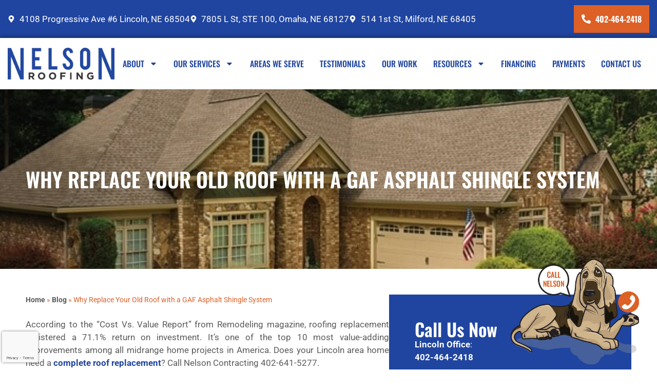

--- FILE ---
content_type: text/html; charset=UTF-8
request_url: https://www.nelsoncontractingllc.com/blog/why-replace-your-old-roof-with-a-gaf-asphalt-shingle-system/
body_size: 28631
content:
<!doctype html><html lang="en-US"><head> <script>
var gform;gform||(document.addEventListener("gform_main_scripts_loaded",function(){gform.scriptsLoaded=!0}),document.addEventListener("gform/theme/scripts_loaded",function(){gform.themeScriptsLoaded=!0}),window.addEventListener("DOMContentLoaded",function(){gform.domLoaded=!0}),gform={domLoaded:!1,scriptsLoaded:!1,themeScriptsLoaded:!1,isFormEditor:()=>"function"==typeof InitializeEditor,callIfLoaded:function(o){return!(!gform.domLoaded||!gform.scriptsLoaded||!gform.themeScriptsLoaded&&!gform.isFormEditor()||(gform.isFormEditor()&&console.warn("The use of gform.initializeOnLoaded() is deprecated in the form editor context and will be removed in Gravity Forms 3.1."),o(),0))},initializeOnLoaded:function(o){gform.callIfLoaded(o)||(document.addEventListener("gform_main_scripts_loaded",()=>{gform.scriptsLoaded=!0,gform.callIfLoaded(o)}),document.addEventListener("gform/theme/scripts_loaded",()=>{gform.themeScriptsLoaded=!0,gform.callIfLoaded(o)}),window.addEventListener("DOMContentLoaded",()=>{gform.domLoaded=!0,gform.callIfLoaded(o)}))},hooks:{action:{},filter:{}},addAction:function(o,r,e,t){gform.addHook("action",o,r,e,t)},addFilter:function(o,r,e,t){gform.addHook("filter",o,r,e,t)},doAction:function(o){gform.doHook("action",o,arguments)},applyFilters:function(o){return gform.doHook("filter",o,arguments)},removeAction:function(o,r){gform.removeHook("action",o,r)},removeFilter:function(o,r,e){gform.removeHook("filter",o,r,e)},addHook:function(o,r,e,t,n){null==gform.hooks[o][r]&&(gform.hooks[o][r]=[]);var d=gform.hooks[o][r];null==n&&(n=r+"_"+d.length),gform.hooks[o][r].push({tag:n,callable:e,priority:t=null==t?10:t})},doHook:function(r,o,e){var t;if(e=Array.prototype.slice.call(e,1),null!=gform.hooks[r][o]&&((o=gform.hooks[r][o]).sort(function(o,r){return o.priority-r.priority}),o.forEach(function(o){"function"!=typeof(t=o.callable)&&(t=window[t]),"action"==r?t.apply(null,e):e[0]=t.apply(null,e)})),"filter"==r)return e[0]},removeHook:function(o,r,t,n){var e;null!=gform.hooks[o][r]&&(e=(e=gform.hooks[o][r]).filter(function(o,r,e){return!!(null!=n&&n!=o.tag||null!=t&&t!=o.priority)}),gform.hooks[o][r]=e)}});
</script>
<meta charset="UTF-8"><meta name="viewport" content="width=device-width, initial-scale=1"><link rel="profile" href="https://gmpg.org/xfn/11"><meta name='robots' content='index, follow, max-image-preview:large, max-snippet:-1, max-video-preview:-1' />  <script data-cfasync="false" data-pagespeed-no-defer>var gtm4wp_datalayer_name = "dataLayer";
	var dataLayer = dataLayer || [];</script> <link media="all" href="https://www.nelsoncontractingllc.com/wp-content/cache/autoptimize/css/autoptimize_0900d3edee3aeb44a2ccc408babe6254.css" rel="stylesheet"><title>Why Replace Your Old Roof with a GAF Asphalt Shingle System</title><meta name="description" content="Upgrading to asphalt roofing in Lincoln, NE, makes a sound investment. Nelson Contracting explains the many reasons it increases your home" /><link rel="canonical" href="https://www.nelsoncontractingllc.com/blog/why-replace-your-old-roof-with-a-gaf-asphalt-shingle-system/" /><meta property="og:locale" content="en_US" /><meta property="og:type" content="article" /><meta property="og:title" content="Why Replace Your Old Roof with a GAF Asphalt Shingle System" /><meta property="og:description" content="Upgrading to asphalt roofing in Lincoln, NE, makes a sound investment. Nelson Contracting explains the many reasons it increases your home" /><meta property="og:url" content="https://www.nelsoncontractingllc.com/blog/why-replace-your-old-roof-with-a-gaf-asphalt-shingle-system/" /><meta property="og:site_name" content="Nelson Contracting LLC" /><meta property="article:publisher" content="https://www.facebook.com/newroofnomessNE" /><meta property="article:author" content="https://www.facebook.com/newroofnomessNE" /><meta property="article:published_time" content="2018-03-25T13:26:16+00:00" /><meta property="article:modified_time" content="2020-08-12T16:22:38+00:00" /><meta property="og:image" content="https://www.nelsoncontractingllc.com/wp-content/uploads/2016/12/image-1.jpg" /><meta property="og:image:width" content="624" /><meta property="og:image:height" content="460" /><meta property="og:image:type" content="image/jpeg" /><meta name="author" content="Aaron Nelson" /><meta name="twitter:card" content="summary_large_image" /><meta name="twitter:creator" content="@NewRoofNoMessNE" /><meta name="twitter:site" content="@NewRoofNoMessNE" /><meta name="twitter:label1" content="Written by" /><meta name="twitter:data1" content="Aaron Nelson" /><meta name="twitter:label2" content="Est. reading time" /><meta name="twitter:data2" content="2 minutes" /> <script type="application/ld+json" class="yoast-schema-graph">{"@context":"https://schema.org","@graph":[{"@type":"Article","@id":"https://www.nelsoncontractingllc.com/blog/why-replace-your-old-roof-with-a-gaf-asphalt-shingle-system/#article","isPartOf":{"@id":"https://www.nelsoncontractingllc.com/blog/why-replace-your-old-roof-with-a-gaf-asphalt-shingle-system/"},"author":{"name":"Aaron Nelson","@id":"https://www.nelsoncontractingllc.com/#/schema/person/2daa1821d28d79973a081309ddf71a8b"},"headline":"Why Replace Your Old Roof with a GAF Asphalt Shingle System","datePublished":"2018-03-25T13:26:16+00:00","dateModified":"2020-08-12T16:22:38+00:00","mainEntityOfPage":{"@id":"https://www.nelsoncontractingllc.com/blog/why-replace-your-old-roof-with-a-gaf-asphalt-shingle-system/"},"wordCount":455,"publisher":{"@id":"https://www.nelsoncontractingllc.com/#organization"},"image":{"@id":"https://www.nelsoncontractingllc.com/blog/why-replace-your-old-roof-with-a-gaf-asphalt-shingle-system/#primaryimage"},"thumbnailUrl":"https://www.nelsoncontractingllc.com/wp-content/uploads/2016/12/image-1.jpg","articleSection":["Roofing"],"inLanguage":"en-US"},{"@type":"WebPage","@id":"https://www.nelsoncontractingllc.com/blog/why-replace-your-old-roof-with-a-gaf-asphalt-shingle-system/","url":"https://www.nelsoncontractingllc.com/blog/why-replace-your-old-roof-with-a-gaf-asphalt-shingle-system/","name":"Why Replace Your Old Roof with a GAF Asphalt Shingle System","isPartOf":{"@id":"https://www.nelsoncontractingllc.com/#website"},"primaryImageOfPage":{"@id":"https://www.nelsoncontractingllc.com/blog/why-replace-your-old-roof-with-a-gaf-asphalt-shingle-system/#primaryimage"},"image":{"@id":"https://www.nelsoncontractingllc.com/blog/why-replace-your-old-roof-with-a-gaf-asphalt-shingle-system/#primaryimage"},"thumbnailUrl":"https://www.nelsoncontractingllc.com/wp-content/uploads/2016/12/image-1.jpg","datePublished":"2018-03-25T13:26:16+00:00","dateModified":"2020-08-12T16:22:38+00:00","description":"Upgrading to asphalt roofing in Lincoln, NE, makes a sound investment. Nelson Contracting explains the many reasons it increases your home","breadcrumb":{"@id":"https://www.nelsoncontractingllc.com/blog/why-replace-your-old-roof-with-a-gaf-asphalt-shingle-system/#breadcrumb"},"inLanguage":"en-US","potentialAction":[{"@type":"ReadAction","target":["https://www.nelsoncontractingllc.com/blog/why-replace-your-old-roof-with-a-gaf-asphalt-shingle-system/"]}]},{"@type":"ImageObject","inLanguage":"en-US","@id":"https://www.nelsoncontractingllc.com/blog/why-replace-your-old-roof-with-a-gaf-asphalt-shingle-system/#primaryimage","url":"https://www.nelsoncontractingllc.com/wp-content/uploads/2016/12/image-1.jpg","contentUrl":"https://www.nelsoncontractingllc.com/wp-content/uploads/2016/12/image-1.jpg","width":624,"height":460,"caption":"gaf lifetime roofing system"},{"@type":"BreadcrumbList","@id":"https://www.nelsoncontractingllc.com/blog/why-replace-your-old-roof-with-a-gaf-asphalt-shingle-system/#breadcrumb","itemListElement":[{"@type":"ListItem","position":1,"name":"Home","item":"https://www.nelsoncontractingllc.com/"},{"@type":"ListItem","position":2,"name":"Blog","item":"https://www.nelsoncontractingllc.com/blog/"},{"@type":"ListItem","position":3,"name":"Why Replace Your Old Roof with a GAF Asphalt Shingle System"}]},{"@type":"WebSite","@id":"https://www.nelsoncontractingllc.com/#website","url":"https://www.nelsoncontractingllc.com/","name":"Nelson Contracting LLC","description":"Quality roofing, siding, and windows for Southeast Nebraska","publisher":{"@id":"https://www.nelsoncontractingllc.com/#organization"},"potentialAction":[{"@type":"SearchAction","target":{"@type":"EntryPoint","urlTemplate":"https://www.nelsoncontractingllc.com/?s={search_term_string}"},"query-input":{"@type":"PropertyValueSpecification","valueRequired":true,"valueName":"search_term_string"}}],"inLanguage":"en-US"},{"@type":"Organization","@id":"https://www.nelsoncontractingllc.com/#organization","name":"Nelson Contracting","url":"https://www.nelsoncontractingllc.com/","logo":{"@type":"ImageObject","inLanguage":"en-US","@id":"https://www.nelsoncontractingllc.com/#/schema/logo/image/","url":"https://www.nelsoncontractingllc.com/wp-content/uploads/2016/07/big_Nelson-Contracting-18702-01.jpg","contentUrl":"https://www.nelsoncontractingllc.com/wp-content/uploads/2016/07/big_Nelson-Contracting-18702-01.jpg","width":401,"height":115,"caption":"Nelson Contracting"},"image":{"@id":"https://www.nelsoncontractingllc.com/#/schema/logo/image/"},"sameAs":["https://www.facebook.com/newroofnomessNE","https://x.com/NewRoofNoMessNE","https://www.youtube.com/channel/UCjUCB8uhhIr_yxM_ttzROzQ"]},{"@type":"Person","@id":"https://www.nelsoncontractingllc.com/#/schema/person/2daa1821d28d79973a081309ddf71a8b","name":"Aaron Nelson","image":{"@type":"ImageObject","inLanguage":"en-US","@id":"https://www.nelsoncontractingllc.com/#/schema/person/image/","url":"https://secure.gravatar.com/avatar/3bb66418157e1963cd06b6f827d16ef238e5fee997d2728ad320488ce7470dc3?s=96&d=mm&r=g","contentUrl":"https://secure.gravatar.com/avatar/3bb66418157e1963cd06b6f827d16ef238e5fee997d2728ad320488ce7470dc3?s=96&d=mm&r=g","caption":"Aaron Nelson"},"description":"I do roofs. And gutters. And siding. Coffee is good. Books are the best. Happy husband, glad dad. Proud owner of a dad bod.","sameAs":["http://nelsoncontractingllc.com","https://www.facebook.com/newroofnomessNE","https://x.com/NewRoofNoMessNE"],"url":"https://www.nelsoncontractingllc.com"}]}</script> <link rel='dns-prefetch' href='//www.google.com' /><link rel="alternate" type="application/rss+xml" title="Nelson Contracting LLC &raquo; Feed" href="https://www.nelsoncontractingllc.com/feed/" /><link rel="alternate" type="application/rss+xml" title="Nelson Contracting LLC &raquo; Comments Feed" href="https://www.nelsoncontractingllc.com/comments/feed/" /><link rel="alternate" title="oEmbed (JSON)" type="application/json+oembed" href="https://www.nelsoncontractingllc.com/wp-json/oembed/1.0/embed?url=https%3A%2F%2Fwww.nelsoncontractingllc.com%2Fblog%2Fwhy-replace-your-old-roof-with-a-gaf-asphalt-shingle-system%2F" /><link rel="alternate" title="oEmbed (XML)" type="text/xml+oembed" href="https://www.nelsoncontractingllc.com/wp-json/oembed/1.0/embed?url=https%3A%2F%2Fwww.nelsoncontractingllc.com%2Fblog%2Fwhy-replace-your-old-roof-with-a-gaf-asphalt-shingle-system%2F&#038;format=xml" /><style id='elementor-frontend-inline-css'>.elementor-6237 .elementor-element.elementor-element-4a9b2f9:not(.elementor-motion-effects-element-type-background), .elementor-6237 .elementor-element.elementor-element-4a9b2f9 > .elementor-motion-effects-container > .elementor-motion-effects-layer{background-image:url("https://www.nelsoncontractingllc.com/wp-content/uploads/2016/12/image-1.jpg");}
/*# sourceURL=elementor-frontend-inline-css */</style><link rel='stylesheet' id='elementor-post-4588-css' href='https://www.nelsoncontractingllc.com/wp-content/cache/autoptimize/css/autoptimize_single_7180d18cd733afadefbfd3c036515f0a.css?ver=1769162640' media='all' /><link rel='stylesheet' id='elementor-post-5923-css' href='https://www.nelsoncontractingllc.com/wp-content/cache/autoptimize/css/autoptimize_single_a0be00f7486792596f78ed581818febf.css?ver=1769162641' media='all' /><link rel='stylesheet' id='elementor-post-5953-css' href='https://www.nelsoncontractingllc.com/wp-content/cache/autoptimize/css/autoptimize_single_e8fc7af13245d670b083284b5501f4ba.css?ver=1769162641' media='all' /><link rel='stylesheet' id='elementor-post-6237-css' href='https://www.nelsoncontractingllc.com/wp-content/cache/autoptimize/css/autoptimize_single_6366c06a4d5e41bc62dee93aa23e580e.css?ver=1769162824' media='all' /><link rel='stylesheet' id='elementor-post-7184-css' href='https://www.nelsoncontractingllc.com/wp-content/cache/autoptimize/css/autoptimize_single_0a0f36f5277326ca3383cd0b35f60692.css?ver=1769162641' media='all' /><link rel='stylesheet' id='elementor-gf-local-roboto-css' href='https://www.nelsoncontractingllc.com/wp-content/cache/autoptimize/css/autoptimize_single_cfe2e923f9185d88d10c9e4464f0de9b.css?ver=1744138687' media='all' /><link rel='stylesheet' id='elementor-gf-local-robotoslab-css' href='https://www.nelsoncontractingllc.com/wp-content/cache/autoptimize/css/autoptimize_single_8cc55f7d72d512ba1da07e54c8735333.css?ver=1744138689' media='all' /><link rel='stylesheet' id='elementor-gf-local-oswald-css' href='https://www.nelsoncontractingllc.com/wp-content/cache/autoptimize/css/autoptimize_single_353714415446209cd5101ea9faaea5d9.css?ver=1744138690' media='all' /> <script src="https://www.nelsoncontractingllc.com/wp-includes/js/jquery/jquery.min.js?ver=3.7.1" id="jquery-core-js"></script> <script defer src="https://www.nelsoncontractingllc.com/wp-includes/js/jquery/jquery-migrate.min.js?ver=3.4.1" id="jquery-migrate-js"></script> <link rel="https://api.w.org/" href="https://www.nelsoncontractingllc.com/wp-json/" /><link rel="alternate" title="JSON" type="application/json" href="https://www.nelsoncontractingllc.com/wp-json/wp/v2/posts/821" /><link rel="EditURI" type="application/rsd+xml" title="RSD" href="https://www.nelsoncontractingllc.com/xmlrpc.php?rsd" /><meta name="generator" content="WordPress 6.9" /><link rel='shortlink' href='https://www.nelsoncontractingllc.com/?p=821' /> <script src="https://momnt-prod.s3.amazonaws.com/widgets/mega_widget.min.js" defer></script> 
 <script data-cfasync="false" data-pagespeed-no-defer>var dataLayer_content = {"pagePostType":"post","pagePostType2":"single-post","pageCategory":["roofing"],"pagePostAuthor":"Aaron Nelson"};
	dataLayer.push( dataLayer_content );</script> <script data-cfasync="false" data-pagespeed-no-defer>(function(w,d,s,l,i){w[l]=w[l]||[];w[l].push({'gtm.start':
new Date().getTime(),event:'gtm.js'});var f=d.getElementsByTagName(s)[0],
j=d.createElement(s),dl=l!='dataLayer'?'&l='+l:'';j.async=true;j.src=
'//www.googletagmanager.com/gtm.js?id='+i+dl;f.parentNode.insertBefore(j,f);
})(window,document,'script','dataLayer','GTM-TB59NZ6');</script> <meta name="generator" content="Elementor 3.34.1; features: e_font_icon_svg, additional_custom_breakpoints; settings: css_print_method-external, google_font-enabled, font_display-auto"><link rel="icon" href="https://www.nelsoncontractingllc.com/wp-content/uploads/2023/11/cropped-Nelson-Favicon-32x32.png" sizes="32x32" /><link rel="icon" href="https://www.nelsoncontractingllc.com/wp-content/uploads/2023/11/cropped-Nelson-Favicon-192x192.png" sizes="192x192" /><link rel="apple-touch-icon" href="https://www.nelsoncontractingllc.com/wp-content/uploads/2023/11/cropped-Nelson-Favicon-180x180.png" /><meta name="msapplication-TileImage" content="https://www.nelsoncontractingllc.com/wp-content/uploads/2023/11/cropped-Nelson-Favicon-270x270.png" /></head><body class="wp-singular post-template-default single single-post postid-821 single-format-standard wp-embed-responsive wp-theme-hello-elementor hello-elementor-default elementor-default elementor-kit-4588 elementor-page-6237"> <a class="skip-link screen-reader-text" href="#content">Skip to content</a><header data-elementor-type="header" data-elementor-id="5923" class="elementor elementor-5923 elementor-location-header" data-elementor-post-type="elementor_library"><header class="elementor-element elementor-element-700345d e-con-full e-flex e-con e-parent" data-id="700345d" data-element_type="container" data-settings="{&quot;background_background&quot;:&quot;classic&quot;}"><div class="elementor-element elementor-element-eb911b9 elementor-hidden-mobile e-flex e-con-boxed e-con e-child" data-id="eb911b9" data-element_type="container" data-settings="{&quot;background_background&quot;:&quot;classic&quot;}"><div class="e-con-inner"><div class="elementor-element elementor-element-27488ea elementor-icon-list--layout-inline elementor-hidden-mobile elementor-align-start elementor-widget__width-inherit elementor-list-item-link-full_width elementor-widget elementor-widget-icon-list" data-id="27488ea" data-element_type="widget" data-widget_type="icon-list.default"><div class="elementor-widget-container"><ul class="elementor-icon-list-items elementor-inline-items"><li class="elementor-icon-list-item elementor-inline-item"> <span class="elementor-icon-list-icon"> <svg aria-hidden="true" class="e-font-icon-svg e-fas-map-marker-alt" viewBox="0 0 384 512" xmlns="http://www.w3.org/2000/svg"><path d="M172.268 501.67C26.97 291.031 0 269.413 0 192 0 85.961 85.961 0 192 0s192 85.961 192 192c0 77.413-26.97 99.031-172.268 309.67-9.535 13.774-29.93 13.773-39.464 0zM192 272c44.183 0 80-35.817 80-80s-35.817-80-80-80-80 35.817-80 80 35.817 80 80 80z"></path></svg> </span> <span class="elementor-icon-list-text">4108 Progressive Ave #6 Lincoln, NE 68504</span></li><li class="elementor-icon-list-item elementor-inline-item"> <span class="elementor-icon-list-icon"> <svg aria-hidden="true" class="e-font-icon-svg e-fas-map-marker-alt" viewBox="0 0 384 512" xmlns="http://www.w3.org/2000/svg"><path d="M172.268 501.67C26.97 291.031 0 269.413 0 192 0 85.961 85.961 0 192 0s192 85.961 192 192c0 77.413-26.97 99.031-172.268 309.67-9.535 13.774-29.93 13.773-39.464 0zM192 272c44.183 0 80-35.817 80-80s-35.817-80-80-80-80 35.817-80 80 35.817 80 80 80z"></path></svg> </span> <span class="elementor-icon-list-text">7805 L St, STE 100, Omaha, NE 68127 </span></li><li class="elementor-icon-list-item elementor-inline-item"> <span class="elementor-icon-list-icon"> <svg aria-hidden="true" class="e-font-icon-svg e-fas-map-marker-alt" viewBox="0 0 384 512" xmlns="http://www.w3.org/2000/svg"><path d="M172.268 501.67C26.97 291.031 0 269.413 0 192 0 85.961 85.961 0 192 0s192 85.961 192 192c0 77.413-26.97 99.031-172.268 309.67-9.535 13.774-29.93 13.773-39.464 0zM192 272c44.183 0 80-35.817 80-80s-35.817-80-80-80-80 35.817-80 80 35.817 80 80 80z"></path></svg> </span> <span class="elementor-icon-list-text">514 1st St, Milford, NE 68405</span></li></ul></div></div><div class="elementor-element elementor-element-e7d5b3e elementor-mobile-align-end elementor-widget-mobile__width-auto elementor-tablet-align-end elementor-widget-tablet__width-auto elementor-icon-list--layout-traditional elementor-list-item-link-full_width elementor-widget elementor-widget-icon-list" data-id="e7d5b3e" data-element_type="widget" data-widget_type="icon-list.default"><div class="elementor-widget-container"><ul class="elementor-icon-list-items"><li class="elementor-icon-list-item"> <a href="tel:402-464-2418"> <span class="elementor-icon-list-icon"> <svg aria-hidden="true" class="e-font-icon-svg e-fas-phone-alt" viewBox="0 0 512 512" xmlns="http://www.w3.org/2000/svg"><path d="M497.39 361.8l-112-48a24 24 0 0 0-28 6.9l-49.6 60.6A370.66 370.66 0 0 1 130.6 204.11l60.6-49.6a23.94 23.94 0 0 0 6.9-28l-48-112A24.16 24.16 0 0 0 122.6.61l-104 24A24 24 0 0 0 0 48c0 256.5 207.9 464 464 464a24 24 0 0 0 23.4-18.6l24-104a24.29 24.29 0 0 0-14.01-27.6z"></path></svg> </span> <span class="elementor-icon-list-text">402-464-2418</span> </a></li></ul></div></div></div></div><div class="elementor-element elementor-element-048f4e7 e-flex e-con-boxed e-con e-child" data-id="048f4e7" data-element_type="container" data-settings="{&quot;background_background&quot;:&quot;classic&quot;,&quot;sticky&quot;:&quot;top&quot;,&quot;sticky_on&quot;:[&quot;desktop&quot;,&quot;tablet&quot;,&quot;mobile&quot;],&quot;sticky_offset&quot;:0,&quot;sticky_effects_offset&quot;:0,&quot;sticky_anchor_link_offset&quot;:0}"><div class="e-con-inner"><div class="elementor-element elementor-element-40247df elementor-widget__width-auto elementor-widget-tablet__width-auto elementor-widget-mobile__width-auto elementor-widget elementor-widget-image" data-id="40247df" data-element_type="widget" data-widget_type="image.default"><div class="elementor-widget-container"> <a href="/"> <img width="800" height="238" src="https://www.nelsoncontractingllc.com/wp-content/uploads/2024/07/Nelson-Roofing-Grey-1030x306.webp" class="attachment-large size-large wp-image-7758" alt="Nelson Roofing logo" srcset="https://www.nelsoncontractingllc.com/wp-content/uploads/2024/07/Nelson-Roofing-Grey-1030x306.webp 1030w, https://www.nelsoncontractingllc.com/wp-content/uploads/2024/07/Nelson-Roofing-Grey-300x89.webp 300w, https://www.nelsoncontractingllc.com/wp-content/uploads/2024/07/Nelson-Roofing-Grey-768x228.webp 768w, https://www.nelsoncontractingllc.com/wp-content/uploads/2024/07/Nelson-Roofing-Grey.webp 1084w" sizes="(max-width: 800px) 100vw, 800px" /> </a></div></div><div class="elementor-element elementor-element-45c4aa4 elementor-view-stacked elementor-hidden-desktop elementor-hidden-tablet elementor-shape-circle elementor-widget elementor-widget-icon" data-id="45c4aa4" data-element_type="widget" data-widget_type="icon.default"><div class="elementor-widget-container"><div class="elementor-icon-wrapper"> <a class="elementor-icon" href="tel:402-464-2418"> <svg aria-hidden="true" class="e-font-icon-svg e-fas-phone-alt" viewBox="0 0 512 512" xmlns="http://www.w3.org/2000/svg"><path d="M497.39 361.8l-112-48a24 24 0 0 0-28 6.9l-49.6 60.6A370.66 370.66 0 0 1 130.6 204.11l60.6-49.6a23.94 23.94 0 0 0 6.9-28l-48-112A24.16 24.16 0 0 0 122.6.61l-104 24A24 24 0 0 0 0 48c0 256.5 207.9 464 464 464a24 24 0 0 0 23.4-18.6l24-104a24.29 24.29 0 0 0-14.01-27.6z"></path></svg> </a></div></div></div><div class="elementor-element elementor-element-1ac21fe elementor-nav-menu__align-justify elementor-nav-menu--stretch elementor-widget__width-inherit elementor-widget-tablet__width-auto elementor-nav-menu--dropdown-tablet elementor-nav-menu__text-align-aside elementor-nav-menu--toggle elementor-nav-menu--burger elementor-widget elementor-widget-nav-menu" data-id="1ac21fe" data-element_type="widget" data-settings="{&quot;full_width&quot;:&quot;stretch&quot;,&quot;layout&quot;:&quot;horizontal&quot;,&quot;submenu_icon&quot;:{&quot;value&quot;:&quot;&lt;svg aria-hidden=\&quot;true\&quot; class=\&quot;e-font-icon-svg e-fas-caret-down\&quot; viewBox=\&quot;0 0 320 512\&quot; xmlns=\&quot;http:\/\/www.w3.org\/2000\/svg\&quot;&gt;&lt;path d=\&quot;M31.3 192h257.3c17.8 0 26.7 21.5 14.1 34.1L174.1 354.8c-7.8 7.8-20.5 7.8-28.3 0L17.2 226.1C4.6 213.5 13.5 192 31.3 192z\&quot;&gt;&lt;\/path&gt;&lt;\/svg&gt;&quot;,&quot;library&quot;:&quot;fa-solid&quot;},&quot;toggle&quot;:&quot;burger&quot;}" data-widget_type="nav-menu.default"><div class="elementor-widget-container"><nav aria-label="Menu" class="elementor-nav-menu--main elementor-nav-menu__container elementor-nav-menu--layout-horizontal e--pointer-background e--animation-fade"><ul id="menu-1-1ac21fe" class="elementor-nav-menu"><li class="menu-item menu-item-type-custom menu-item-object-custom menu-item-has-children menu-item-2183"><a href="#" class="elementor-item elementor-item-anchor">About</a><ul class="sub-menu elementor-nav-menu--dropdown"><li class="menu-item menu-item-type-post_type menu-item-object-page menu-item-2184"><a href="https://www.nelsoncontractingllc.com/about-us/" class="elementor-sub-item">Our Story</a></li><li class="menu-item menu-item-type-post_type menu-item-object-page menu-item-40"><a href="https://www.nelsoncontractingllc.com/about-us/our-team/" class="elementor-sub-item">Our Team</a></li><li class="menu-item menu-item-type-post_type menu-item-object-page current_page_parent menu-item-596"><a href="https://www.nelsoncontractingllc.com/blog/" class="elementor-sub-item">Blog</a></li><li class="menu-item menu-item-type-post_type menu-item-object-page menu-item-3782"><a href="https://www.nelsoncontractingllc.com/about-us/priority-partner-program/" class="elementor-sub-item">Priority Partner Program</a></li></ul></li><li class="menu-item menu-item-type-custom menu-item-object-custom menu-item-has-children menu-item-654"><a class="elementor-item">Our Services</a><ul class="sub-menu elementor-nav-menu--dropdown"><li class="menu-item menu-item-type-post_type menu-item-object-page menu-item-43"><a href="https://www.nelsoncontractingllc.com/services/roofing/" class="elementor-sub-item">Roofing</a></li><li class="menu-item menu-item-type-post_type menu-item-object-page menu-item-50"><a href="https://www.nelsoncontractingllc.com/new-roof-no-mess/" class="elementor-sub-item">What is New Roof No Mess?</a></li><li class="menu-item menu-item-type-custom menu-item-object-custom menu-item-8082"><a href="https://www.nelsoncontractingllc.com/services/roof-rejuvenation/" class="elementor-sub-item">Roof Rejuvenation</a></li><li class="menu-item menu-item-type-post_type menu-item-object-page menu-item-44"><a href="https://www.nelsoncontractingllc.com/services/siding/" class="elementor-sub-item">Siding</a></li><li class="menu-item menu-item-type-post_type menu-item-object-page menu-item-45"><a href="https://www.nelsoncontractingllc.com/services/gutters/" class="elementor-sub-item">Gutters</a></li><li class="menu-item menu-item-type-post_type menu-item-object-page menu-item-47"><a href="https://www.nelsoncontractingllc.com/services/windows/" class="elementor-sub-item">Windows and Doors</a></li></ul></li><li class="menu-item menu-item-type-post_type menu-item-object-page menu-item-456"><a href="https://www.nelsoncontractingllc.com/areas-we-serve/" class="elementor-item">Areas We Serve</a></li><li class="menu-item menu-item-type-post_type menu-item-object-page menu-item-51"><a href="https://www.nelsoncontractingllc.com/testimonials/" class="elementor-item">Testimonials</a></li><li class="menu-item menu-item-type-post_type menu-item-object-page menu-item-42"><a href="https://www.nelsoncontractingllc.com/our-work/" class="elementor-item">Our Work</a></li><li class="menu-item menu-item-type-custom menu-item-object-custom menu-item-has-children menu-item-7956"><a href="#" class="elementor-item elementor-item-anchor">Resources</a><ul class="sub-menu elementor-nav-menu--dropdown"><li class="menu-item menu-item-type-post_type menu-item-object-page menu-item-4406"><a href="https://www.nelsoncontractingllc.com/about-us/careers/" class="elementor-sub-item">Careers</a></li><li class="menu-item menu-item-type-post_type menu-item-object-page menu-item-3967"><a href="https://www.nelsoncontractingllc.com/referral-rewards-program/" class="elementor-sub-item">Referral Program</a></li><li class="menu-item menu-item-type-post_type menu-item-object-page menu-item-8039"><a href="https://www.nelsoncontractingllc.com/certified-ibhs-fortified-roofing-contractors/" class="elementor-sub-item">Fortified Certified</a></li></ul></li><li class="menu-item menu-item-type-post_type menu-item-object-page menu-item-7955"><a href="https://www.nelsoncontractingllc.com/financing/" class="elementor-item">Financing</a></li><li class="menu-item menu-item-type-custom menu-item-object-custom menu-item-3229"><a href="https://www.nelsoncontractingllc.com/payments/" class="elementor-item">Payments</a></li><li class="menu-item menu-item-type-post_type menu-item-object-page menu-item-52"><a href="https://www.nelsoncontractingllc.com/contact-us/" class="elementor-item">Contact Us</a></li></ul></nav><div class="elementor-menu-toggle" role="button" tabindex="0" aria-label="Menu Toggle" aria-expanded="false"> <svg aria-hidden="true" role="presentation" class="elementor-menu-toggle__icon--open e-font-icon-svg e-eicon-menu-bar" viewBox="0 0 1000 1000" xmlns="http://www.w3.org/2000/svg"><path d="M104 333H896C929 333 958 304 958 271S929 208 896 208H104C71 208 42 237 42 271S71 333 104 333ZM104 583H896C929 583 958 554 958 521S929 458 896 458H104C71 458 42 487 42 521S71 583 104 583ZM104 833H896C929 833 958 804 958 771S929 708 896 708H104C71 708 42 737 42 771S71 833 104 833Z"></path></svg><svg aria-hidden="true" role="presentation" class="elementor-menu-toggle__icon--close e-font-icon-svg e-eicon-close" viewBox="0 0 1000 1000" xmlns="http://www.w3.org/2000/svg"><path d="M742 167L500 408 258 167C246 154 233 150 217 150 196 150 179 158 167 167 154 179 150 196 150 212 150 229 154 242 171 254L408 500 167 742C138 771 138 800 167 829 196 858 225 858 254 829L496 587 738 829C750 842 767 846 783 846 800 846 817 842 829 829 842 817 846 804 846 783 846 767 842 750 829 737L588 500 833 258C863 229 863 200 833 171 804 137 775 137 742 167Z"></path></svg></div><nav class="elementor-nav-menu--dropdown elementor-nav-menu__container" aria-hidden="true"><ul id="menu-2-1ac21fe" class="elementor-nav-menu"><li class="menu-item menu-item-type-custom menu-item-object-custom menu-item-has-children menu-item-2183"><a href="#" class="elementor-item elementor-item-anchor" tabindex="-1">About</a><ul class="sub-menu elementor-nav-menu--dropdown"><li class="menu-item menu-item-type-post_type menu-item-object-page menu-item-2184"><a href="https://www.nelsoncontractingllc.com/about-us/" class="elementor-sub-item" tabindex="-1">Our Story</a></li><li class="menu-item menu-item-type-post_type menu-item-object-page menu-item-40"><a href="https://www.nelsoncontractingllc.com/about-us/our-team/" class="elementor-sub-item" tabindex="-1">Our Team</a></li><li class="menu-item menu-item-type-post_type menu-item-object-page current_page_parent menu-item-596"><a href="https://www.nelsoncontractingllc.com/blog/" class="elementor-sub-item" tabindex="-1">Blog</a></li><li class="menu-item menu-item-type-post_type menu-item-object-page menu-item-3782"><a href="https://www.nelsoncontractingllc.com/about-us/priority-partner-program/" class="elementor-sub-item" tabindex="-1">Priority Partner Program</a></li></ul></li><li class="menu-item menu-item-type-custom menu-item-object-custom menu-item-has-children menu-item-654"><a class="elementor-item" tabindex="-1">Our Services</a><ul class="sub-menu elementor-nav-menu--dropdown"><li class="menu-item menu-item-type-post_type menu-item-object-page menu-item-43"><a href="https://www.nelsoncontractingllc.com/services/roofing/" class="elementor-sub-item" tabindex="-1">Roofing</a></li><li class="menu-item menu-item-type-post_type menu-item-object-page menu-item-50"><a href="https://www.nelsoncontractingllc.com/new-roof-no-mess/" class="elementor-sub-item" tabindex="-1">What is New Roof No Mess?</a></li><li class="menu-item menu-item-type-custom menu-item-object-custom menu-item-8082"><a href="https://www.nelsoncontractingllc.com/services/roof-rejuvenation/" class="elementor-sub-item" tabindex="-1">Roof Rejuvenation</a></li><li class="menu-item menu-item-type-post_type menu-item-object-page menu-item-44"><a href="https://www.nelsoncontractingllc.com/services/siding/" class="elementor-sub-item" tabindex="-1">Siding</a></li><li class="menu-item menu-item-type-post_type menu-item-object-page menu-item-45"><a href="https://www.nelsoncontractingllc.com/services/gutters/" class="elementor-sub-item" tabindex="-1">Gutters</a></li><li class="menu-item menu-item-type-post_type menu-item-object-page menu-item-47"><a href="https://www.nelsoncontractingllc.com/services/windows/" class="elementor-sub-item" tabindex="-1">Windows and Doors</a></li></ul></li><li class="menu-item menu-item-type-post_type menu-item-object-page menu-item-456"><a href="https://www.nelsoncontractingllc.com/areas-we-serve/" class="elementor-item" tabindex="-1">Areas We Serve</a></li><li class="menu-item menu-item-type-post_type menu-item-object-page menu-item-51"><a href="https://www.nelsoncontractingllc.com/testimonials/" class="elementor-item" tabindex="-1">Testimonials</a></li><li class="menu-item menu-item-type-post_type menu-item-object-page menu-item-42"><a href="https://www.nelsoncontractingllc.com/our-work/" class="elementor-item" tabindex="-1">Our Work</a></li><li class="menu-item menu-item-type-custom menu-item-object-custom menu-item-has-children menu-item-7956"><a href="#" class="elementor-item elementor-item-anchor" tabindex="-1">Resources</a><ul class="sub-menu elementor-nav-menu--dropdown"><li class="menu-item menu-item-type-post_type menu-item-object-page menu-item-4406"><a href="https://www.nelsoncontractingllc.com/about-us/careers/" class="elementor-sub-item" tabindex="-1">Careers</a></li><li class="menu-item menu-item-type-post_type menu-item-object-page menu-item-3967"><a href="https://www.nelsoncontractingllc.com/referral-rewards-program/" class="elementor-sub-item" tabindex="-1">Referral Program</a></li><li class="menu-item menu-item-type-post_type menu-item-object-page menu-item-8039"><a href="https://www.nelsoncontractingllc.com/certified-ibhs-fortified-roofing-contractors/" class="elementor-sub-item" tabindex="-1">Fortified Certified</a></li></ul></li><li class="menu-item menu-item-type-post_type menu-item-object-page menu-item-7955"><a href="https://www.nelsoncontractingllc.com/financing/" class="elementor-item" tabindex="-1">Financing</a></li><li class="menu-item menu-item-type-custom menu-item-object-custom menu-item-3229"><a href="https://www.nelsoncontractingllc.com/payments/" class="elementor-item" tabindex="-1">Payments</a></li><li class="menu-item menu-item-type-post_type menu-item-object-page menu-item-52"><a href="https://www.nelsoncontractingllc.com/contact-us/" class="elementor-item" tabindex="-1">Contact Us</a></li></ul></nav></div></div></div></div></header></header><div data-elementor-type="single-post" data-elementor-id="6237" class="elementor elementor-6237 elementor-location-single post-821 post type-post status-publish format-standard has-post-thumbnail hentry category-roofing" data-elementor-post-type="elementor_library"><div class="elementor-element elementor-element-4a9b2f9 e-flex e-con-boxed e-con e-parent" data-id="4a9b2f9" data-element_type="container" data-settings="{&quot;background_background&quot;:&quot;classic&quot;}"><div class="e-con-inner"><div class="elementor-element elementor-element-0c1f691 elementor-widget elementor-widget-theme-post-title elementor-page-title elementor-widget-heading" data-id="0c1f691" data-element_type="widget" data-widget_type="theme-post-title.default"><div class="elementor-widget-container"><h1 class="elementor-heading-title elementor-size-default">Why Replace Your Old Roof with a GAF Asphalt Shingle System</h1></div></div></div></div><div class="elementor-element elementor-element-e2fced6 e-flex e-con-boxed e-con e-parent" data-id="e2fced6" data-element_type="container"><div class="e-con-inner"><div class="elementor-element elementor-element-6490f45 e-con-full e-flex e-con e-child" data-id="6490f45" data-element_type="container"><div class="elementor-element elementor-element-b620d8f elementor-widget elementor-widget-breadcrumbs" data-id="b620d8f" data-element_type="widget" data-widget_type="breadcrumbs.default"><div class="elementor-widget-container"><p id="breadcrumbs"><span><span><a href="https://www.nelsoncontractingllc.com/">Home</a></span> » <span><a href="https://www.nelsoncontractingllc.com/blog/">Blog</a></span> » <span class="breadcrumb_last" aria-current="page">Why Replace Your Old Roof with a GAF Asphalt Shingle System</span></span></p></div></div><div class="elementor-element elementor-element-a2e622d elementor-widget elementor-widget-theme-post-content" data-id="a2e622d" data-element_type="widget" data-widget_type="theme-post-content.default"><div class="elementor-widget-container"><p style="text-align: justify;">According to the “Cost Vs. Value Report” from Remodeling magazine, roofing replacement registered a 71.1% return on investment. It’s one of the top 10 most value-adding improvements among all midrange home projects in America. Does your Lincoln area home need a <a href="/services/roofing/replacement/">complete roof replacement</a>? Call Nelson Contracting 402-641-5277.<span id="more-821"></span></p><p style="text-align: center;"><img fetchpriority="high" fetchpriority="high" decoding="async" class="alignnone" style="width: 536px; height: 395px;" title="Why Replace Your Old Roof with a GAF Asphalt Shingle System" src="https://www.surepulse.com/laravel5/public/uploads/photos/14797060832016_11_21_05_28_0016.png" alt="Roofing System" width="624" height="460" /></p><p style="text-align: justify;">When it comes to roof replacement, asphalt shingles are one of the most popular materials today. Nelson Contracting, your trusted local roofer, explains the reasons you should invest in one today:</p><h2 style="text-align: justify;">Weatherizing Your Home with GAF Asphalt Shingles<strong><br /> </strong></h2><p style="text-align: justify;">In terms of weather resistance, GAF asphalt shingles is a smart choice for <a href="https://www.nelsoncontractingllc.com/" target="_blank" rel="noopener noreferrer">residential roofing in Lincoln</a>. GAF shingles come with Advanced Protection® Technology for added strength against extreme weather conditions.</p><p style="text-align: justify;">Compared with their old counterparts, GAF shingles feature a proprietary fiberglass orientation, premium limestone, optimized asphalt layer, and Dura Grip™ Adhesive locks. As a result, these tough shingles don’t age with time.</p><p style="text-align: justify;">In fact, they passed many torturous tests to prove their exceptional resistance to wind-driven rain, extreme temperature, and long-term exposure to the sun. Standard asphalt products only live for 20 to 25 years. With GAF shingles, you can expect them to last for 50 years, as backed by the Golden Pledge® Limited Warranty. You also don’t have to worry about intense heat, <a href="/our-work/storm-damage-insurance-claims/">roof hail damage</a>, strong winds, and other harsh elements.</p><h3 style="text-align: justify;">Boosting Curb Appeal</h3><p style="text-align: justify;">Upgrading to an asphalt roof, can improve the look and feel of your home. It mimics the authentic appearance of slate and wood without the steep costs. GAF offers a huge array of shingles in different colors, textures, and dimensions. Whether you live in a traditional or a contemporary home, you can find the perfect GAF product that meets your unique aesthetic needs.</p><h3 style="text-align: justify;">Improving Energy Efficiency</h3><p style="text-align: justify;">A complete GAF roofing system includes ridge vents that prevent moisture buildup in your home. Adequate attic ventilation would prevent your home from overheating, especially in summer, lowering your energy costs.</p><p style="text-align: justify;">GAF’s Timberline® Cool Series® shingles reflect solar heat, making your home naturally comfortable during warm season. This also puts less stress on your air conditioning and heating systems, leading to less energy consumption. Shingles that absorb less heat also don’t failure prematurely. With proper maintenance, they would most likely not require too much repair.</p><p style="text-align: justify;">Invest in roof replacement today for bigger paybacks on your next remodeling project. With GAF shingles, you can ensure durability, energy efficiency, and beauty in one system. Nelson Contracting can help you with replacement and roofing repair As a GAF Master Elite™ roofer, we’ll make sure you have a better home after the project.</p><p style="text-align: justify;">If you want to learn more about roof replacement, call us today at (402) 374-4233.</p></div></div></div><div class="elementor-element elementor-element-530c4fa e-con-full e-flex e-con e-child" data-id="530c4fa" data-element_type="container"><div class="elementor-element elementor-element-6768ffd e-con-full e-flex e-con e-child" data-id="6768ffd" data-element_type="container" data-settings="{&quot;background_background&quot;:&quot;classic&quot;}"><div class="elementor-element elementor-element-c50a1e7 e-flex e-con-boxed e-con e-child" data-id="c50a1e7" data-element_type="container" data-settings="{&quot;background_background&quot;:&quot;classic&quot;}"><div class="e-con-inner"><div class="elementor-element elementor-element-868bb79 elementor-widget elementor-widget-heading" data-id="868bb79" data-element_type="widget" data-widget_type="heading.default"><div class="elementor-widget-container"><h3 class="elementor-heading-title elementor-size-default">Call Us Now</h3></div></div><div class="elementor-element elementor-element-eb897f0 elementor-widget elementor-widget-text-editor" data-id="eb897f0" data-element_type="widget" id="bluelinks" data-widget_type="text-editor.default"><div class="elementor-widget-container"><p><strong>Lincoln Office</strong>:<br /><a href="tel:402-464-2418">402-464-2418</a></p><p><strong>Omaha Office</strong>:<br /><a href="tel:402-267-2720">402-267-2720</a></p></div></div></div></div><div class="elementor-element elementor-element-f1ae117 e-flex e-con-boxed e-con e-child" data-id="f1ae117" data-element_type="container" data-settings="{&quot;background_background&quot;:&quot;classic&quot;}"><div class="e-con-inner"><div class="elementor-element elementor-element-91e4131 elementor-widget elementor-widget-heading" data-id="91e4131" data-element_type="widget" data-widget_type="heading.default"><div class="elementor-widget-container"><h3 class="elementor-heading-title elementor-size-default">Happy Customers</h3></div></div><div class="elementor-element elementor-element-f40a8dc elementor-arrows-position-inside elementor-widget elementor-widget-n-carousel" data-id="f40a8dc" data-element_type="widget" data-settings="{&quot;carousel_items&quot;:[{&quot;slide_title&quot;:&quot;Slide #1&quot;,&quot;_id&quot;:&quot;482213f&quot;},{&quot;slide_title&quot;:&quot;Slide #2&quot;,&quot;_id&quot;:&quot;8af2e98&quot;},{&quot;slide_title&quot;:&quot;Slide #3&quot;,&quot;_id&quot;:&quot;f639e06&quot;},{&quot;slide_title&quot;:&quot;Slide #3&quot;,&quot;_id&quot;:&quot;f7fada5&quot;}],&quot;slides_to_show&quot;:&quot;1&quot;,&quot;slides_to_show_tablet&quot;:&quot;1&quot;,&quot;slides_to_scroll&quot;:&quot;1&quot;,&quot;slides_to_scroll_tablet&quot;:&quot;1&quot;,&quot;image_spacing_custom&quot;:{&quot;unit&quot;:&quot;px&quot;,&quot;size&quot;:100,&quot;sizes&quot;:[]},&quot;image_spacing_custom_tablet&quot;:{&quot;unit&quot;:&quot;px&quot;,&quot;size&quot;:50,&quot;sizes&quot;:[]},&quot;slides_to_show_mobile&quot;:&quot;1&quot;,&quot;autoplay&quot;:&quot;yes&quot;,&quot;autoplay_speed&quot;:5000,&quot;pause_on_hover&quot;:&quot;yes&quot;,&quot;pause_on_interaction&quot;:&quot;yes&quot;,&quot;infinite&quot;:&quot;yes&quot;,&quot;speed&quot;:500,&quot;offset_sides&quot;:&quot;none&quot;,&quot;arrows&quot;:&quot;yes&quot;,&quot;image_spacing_custom_mobile&quot;:{&quot;unit&quot;:&quot;px&quot;,&quot;size&quot;:&quot;&quot;,&quot;sizes&quot;:[]}}" data-widget_type="nested-carousel.default"><div class="elementor-widget-container"><div class="e-n-carousel swiper" role="region" aria-roledescription="carousel" aria-label="Carousel" dir="ltr"><div class="swiper-wrapper" aria-live="off"><div class="swiper-slide" data-slide="1" role="group" aria-roledescription="slide" aria-label="1 of 4"><div class="elementor-element elementor-element-66f7e2b e-flex e-con-boxed e-con e-child" data-id="66f7e2b" data-element_type="container"><div class="e-con-inner"><div class="elementor-element elementor-element-90731c0 e-con-full e-flex e-con e-child" data-id="90731c0" data-element_type="container"><div class="elementor-element elementor-element-c4eddbd elementor-widget__width-inherit elementor-widget elementor-widget-text-editor" data-id="c4eddbd" data-element_type="widget" data-widget_type="text-editor.default"><div class="elementor-widget-container"><p><span tabindex="-1" data-expandable-section="">Nelson Contracting replaced our roof, gutters, gutter screens and skylights 3 years ago following a hail storm. They were very easy to work with and the quality of their work was excellent. When another hail storm struck again this summer we definitely knew we would be using Nelsons again!</span></p></div></div><div class="elementor-element elementor-element-07be14f elementor--star-style-star_unicode elementor-star-rating--align-start elementor-widget elementor-widget-star-rating" data-id="07be14f" data-element_type="widget" data-widget_type="star-rating.default"><div class="elementor-widget-container"><div class="elementor-star-rating__wrapper"><div class="elementor-star-rating" itemtype="http://schema.org/Rating" itemscope="" itemprop="reviewRating"> <i class="elementor-star-full" aria-hidden="true">&#9733;</i><i class="elementor-star-full" aria-hidden="true">&#9733;</i><i class="elementor-star-full" aria-hidden="true">&#9733;</i><i class="elementor-star-full" aria-hidden="true">&#9733;</i><i class="elementor-star-full" aria-hidden="true">&#9733;</i> <span itemprop="ratingValue" class="elementor-screen-only">Rated 5 out of 5</span></div></div></div></div><div class="elementor-element elementor-element-6b40af5 elementor-widget__width-inherit elementor-widget elementor-widget-text-editor" data-id="6b40af5" data-element_type="widget" data-widget_type="text-editor.default"><div class="elementor-widget-container"><p><strong>Gerry W</strong></p></div></div></div></div></div></div><div class="swiper-slide" data-slide="2" role="group" aria-roledescription="slide" aria-label="2 of 4"><div class="elementor-element elementor-element-0bfd24c e-flex e-con-boxed e-con e-child" data-id="0bfd24c" data-element_type="container"><div class="e-con-inner"><div class="elementor-element elementor-element-e16a070 e-con-full e-flex e-con e-child" data-id="e16a070" data-element_type="container"><div class="elementor-element elementor-element-20adaa5 elementor-widget__width-inherit elementor-widget elementor-widget-text-editor" data-id="20adaa5" data-element_type="widget" data-widget_type="text-editor.default"><div class="elementor-widget-container"><div class="avia-testimonial-content "><p>VERY easy to work with, great guys, I have recommended them to numerous other people. They will definitely get any future home repair jobs from me. I was very glad I found them and if you are looking to get work done they are great people to work with and will take great care of you and your home!</p></div></div></div><div class="elementor-element elementor-element-fa62d66 elementor--star-style-star_unicode elementor-star-rating--align-start elementor-widget elementor-widget-star-rating" data-id="fa62d66" data-element_type="widget" data-widget_type="star-rating.default"><div class="elementor-widget-container"><div class="elementor-star-rating__wrapper"><div class="elementor-star-rating" itemtype="http://schema.org/Rating" itemscope="" itemprop="reviewRating"> <i class="elementor-star-full" aria-hidden="true">&#9733;</i><i class="elementor-star-full" aria-hidden="true">&#9733;</i><i class="elementor-star-full" aria-hidden="true">&#9733;</i><i class="elementor-star-full" aria-hidden="true">&#9733;</i><i class="elementor-star-full" aria-hidden="true">&#9733;</i> <span itemprop="ratingValue" class="elementor-screen-only">Rated 5 out of 5</span></div></div></div></div><div class="elementor-element elementor-element-3126e1d elementor-widget__width-inherit elementor-widget elementor-widget-text-editor" data-id="3126e1d" data-element_type="widget" data-widget_type="text-editor.default"><div class="elementor-widget-container"><p><strong>Bill Prosser</strong></p></div></div></div></div></div></div><div class="swiper-slide" data-slide="3" role="group" aria-roledescription="slide" aria-label="3 of 4"><div class="elementor-element elementor-element-37138df e-flex e-con-boxed e-con e-child" data-id="37138df" data-element_type="container"><div class="e-con-inner"><div class="elementor-element elementor-element-eb96ffd e-con-full e-flex e-con e-child" data-id="eb96ffd" data-element_type="container"><div class="elementor-element elementor-element-450c2aa elementor-widget__width-inherit elementor-widget elementor-widget-text-editor" data-id="450c2aa" data-element_type="widget" data-widget_type="text-editor.default"><div class="elementor-widget-container"><div class="avia-testimonial-content "><p>I saw these guys in action at my neighbors house. Truly impressive. You couldn’t even tell they were there after they got done. Fancy trailers you can drive. Very sweet. Any time I hear somebody talking about getting a roof done. I recommend these guys. And they don’t even know me. Truly a professional crew.</p></div></div></div><div class="elementor-element elementor-element-477b25f elementor--star-style-star_unicode elementor-star-rating--align-start elementor-widget elementor-widget-star-rating" data-id="477b25f" data-element_type="widget" data-widget_type="star-rating.default"><div class="elementor-widget-container"><div class="elementor-star-rating__wrapper"><div class="elementor-star-rating" itemtype="http://schema.org/Rating" itemscope="" itemprop="reviewRating"> <i class="elementor-star-full" aria-hidden="true">&#9733;</i><i class="elementor-star-full" aria-hidden="true">&#9733;</i><i class="elementor-star-full" aria-hidden="true">&#9733;</i><i class="elementor-star-full" aria-hidden="true">&#9733;</i><i class="elementor-star-full" aria-hidden="true">&#9733;</i> <span itemprop="ratingValue" class="elementor-screen-only">Rated 5 out of 5</span></div></div></div></div><div class="elementor-element elementor-element-b4e6fb6 elementor-widget__width-inherit elementor-widget elementor-widget-text-editor" data-id="b4e6fb6" data-element_type="widget" data-widget_type="text-editor.default"><div class="elementor-widget-container"><p><strong>Ian Dawes</strong></p></div></div></div></div></div></div><div class="swiper-slide" data-slide="4" role="group" aria-roledescription="slide" aria-label="4 of 4"><div class="elementor-element elementor-element-f031180 e-flex e-con-boxed e-con e-child" data-id="f031180" data-element_type="container"><div class="e-con-inner"><div class="elementor-element elementor-element-dfd9a73 e-con-full e-flex e-con e-child" data-id="dfd9a73" data-element_type="container"><div class="elementor-element elementor-element-2c80386 elementor-widget__width-inherit elementor-widget elementor-widget-text-editor" data-id="2c80386" data-element_type="widget" data-widget_type="text-editor.default"><div class="elementor-widget-container"><div class="avia-testimonial-content "><p>Art and his gang impressed me by their dedication to do a good job. I am retired and am at home most days. I could hear the team working on the roof. The tempo of their noise never faltered, which tells me that they were not goofing around. Your company should be proud to have such a great team.</p></div></div></div><div class="elementor-element elementor-element-c780a85 elementor--star-style-star_unicode elementor-star-rating--align-start elementor-widget elementor-widget-star-rating" data-id="c780a85" data-element_type="widget" data-widget_type="star-rating.default"><div class="elementor-widget-container"><div class="elementor-star-rating__wrapper"><div class="elementor-star-rating" itemtype="http://schema.org/Rating" itemscope="" itemprop="reviewRating"> <i class="elementor-star-full" aria-hidden="true">&#9733;</i><i class="elementor-star-full" aria-hidden="true">&#9733;</i><i class="elementor-star-full" aria-hidden="true">&#9733;</i><i class="elementor-star-full" aria-hidden="true">&#9733;</i><i class="elementor-star-full" aria-hidden="true">&#9733;</i> <span itemprop="ratingValue" class="elementor-screen-only">Rated 5 out of 5</span></div></div></div></div><div class="elementor-element elementor-element-f5f5663 elementor-widget__width-inherit elementor-widget elementor-widget-text-editor" data-id="f5f5663" data-element_type="widget" data-widget_type="text-editor.default"><div class="elementor-widget-container"><p><strong>Simon Yates</strong></p></div></div></div></div></div></div></div></div><div class="elementor-swiper-button elementor-swiper-button-prev" role="button" tabindex="0" aria-label="Previous"> <svg aria-hidden="true" class="e-font-icon-svg e-eicon-chevron-left" viewBox="0 0 1000 1000" xmlns="http://www.w3.org/2000/svg"><path d="M646 125C629 125 613 133 604 142L308 442C296 454 292 471 292 487 292 504 296 521 308 533L604 854C617 867 629 875 646 875 663 875 679 871 692 858 704 846 713 829 713 812 713 796 708 779 692 767L438 487 692 225C700 217 708 204 708 187 708 171 704 154 692 142 675 129 663 125 646 125Z"></path></svg></div><div class="elementor-swiper-button elementor-swiper-button-next" role="button" tabindex="0" aria-label="Next"> <svg aria-hidden="true" class="e-font-icon-svg e-eicon-chevron-right" viewBox="0 0 1000 1000" xmlns="http://www.w3.org/2000/svg"><path d="M696 533C708 521 713 504 713 487 713 471 708 454 696 446L400 146C388 133 375 125 354 125 338 125 325 129 313 142 300 154 292 171 292 187 292 204 296 221 308 233L563 492 304 771C292 783 288 800 288 817 288 833 296 850 308 863 321 871 338 875 354 875 371 875 388 867 400 854L696 533Z"></path></svg></div></div></div></div></div><div class="elementor-element elementor-element-4d9722b e-flex e-con-boxed e-con e-child" data-id="4d9722b" data-element_type="container" data-settings="{&quot;background_background&quot;:&quot;classic&quot;}"><div class="e-con-inner"><div class="elementor-element elementor-element-70c08cd elementor-widget elementor-widget-heading" data-id="70c08cd" data-element_type="widget" data-widget_type="heading.default"><div class="elementor-widget-container"><div class="elementor-heading-title elementor-size-default">Request a Free Inspection</div></div></div><div class="elementor-element elementor-element-05619fc elementor-widget elementor-widget-text-editor" data-id="05619fc" data-element_type="widget" data-widget_type="text-editor.default"><div class="elementor-widget-container"> Quality service &#038; workmanship on all roof replacements, roof repairs, siding, and seamless gutters in nebraska.</div></div><div class="elementor-element elementor-element-6c3f253 elementor-widget elementor-widget-template" data-id="6c3f253" data-element_type="widget" data-widget_type="template.default"><div class="elementor-widget-container"><div class="elementor-template"><div data-elementor-type="section" data-elementor-id="6326" class="elementor elementor-6326 elementor-location-single" data-elementor-post-type="elementor_library"><div class="elementor-element elementor-element-7e028e5 e-con-full e-flex e-con e-parent" data-id="7e028e5" data-element_type="container"><div class="elementor-element elementor-element-153e596 elementor-widget__width-inherit requestaninspection elementor-widget elementor-widget-shortcode" data-id="153e596" data-element_type="widget" data-widget_type="shortcode.default"><div class="elementor-widget-container"><div class="elementor-shortcode"><script defer src="[data-uri]"></script> <div class='gf_browser_chrome gform_wrapper gform_legacy_markup_wrapper gform-theme--no-framework' data-form-theme='legacy' data-form-index='0' id='gform_wrapper_6' ><div class='gform_heading'><p class='gform_description'></p></div><form method='post' enctype='multipart/form-data'  id='gform_6'  action='/blog/why-replace-your-old-roof-with-a-gaf-asphalt-shingle-system/' data-formid='6' novalidate><div class='gf_invisible ginput_recaptchav3' data-sitekey='6Le8DlQgAAAAANxjSE4D09ksXAXvSvvBnCQwIgWd' data-tabindex='0'><input id="input_4a79835752d484794e1f1310d08e6042" class="gfield_recaptcha_response" type="hidden" name="input_4a79835752d484794e1f1310d08e6042" value=""/></div><div class='gform-body gform_body'><ul id='gform_fields_6' class='gform_fields top_label form_sublabel_below description_below validation_below'><li id="field_6_10" class="gfield gfield--type-honeypot gform_validation_container field_sublabel_below gfield--has-description field_description_below field_validation_below gfield_visibility_visible"  ><label class='gfield_label gform-field-label' for='input_6_10'>Name</label><div class='ginput_container'><input name='input_10' id='input_6_10' type='text' value='' autocomplete='new-password'/></div><div class='gfield_description' id='gfield_description_6_10'>This field is for validation purposes and should be left unchanged.</div></li><li id="field_6_1" class="gfield gfield--type-text gfield_contains_required field_sublabel_below gfield--no-description field_description_below field_validation_below gfield_visibility_visible"  ><label class='gfield_label gform-field-label' for='input_6_1'>Name<span class="gfield_required"><span class="gfield_required gfield_required_asterisk">*</span></span></label><div class='ginput_container ginput_container_text'><input name='input_1' id='input_6_1' type='text' value='' class='medium'    placeholder='*Name' aria-required="true" aria-invalid="false"   /></div></li><li id="field_6_5" class="gfield gfield--type-email gfield_contains_required field_sublabel_below gfield--no-description field_description_below field_validation_below gfield_visibility_visible"  ><label class='gfield_label gform-field-label' for='input_6_5'>E-Mail<span class="gfield_required"><span class="gfield_required gfield_required_asterisk">*</span></span></label><div class='ginput_container ginput_container_email'> <input name='input_5' id='input_6_5' type='email' value='' class='medium'   placeholder='*Email' aria-required="true" aria-invalid="false"  /></div></li><li id="field_6_6" class="gfield gfield--type-phone gfield_contains_required field_sublabel_below gfield--no-description field_description_below field_validation_below gfield_visibility_visible"  ><label class='gfield_label gform-field-label' for='input_6_6'>Phone<span class="gfield_required"><span class="gfield_required gfield_required_asterisk">*</span></span></label><div class='ginput_container ginput_container_phone'><input name='input_6' id='input_6_6' type='tel' value='' class='medium'  placeholder='*Phone' aria-required="true" aria-invalid="false"   /></div></li><li id="field_6_2" class="gfield gfield--type-text gfield_contains_required field_sublabel_below gfield--no-description field_description_below field_validation_below gfield_visibility_visible"  ><label class='gfield_label gform-field-label' for='input_6_2'>City<span class="gfield_required"><span class="gfield_required gfield_required_asterisk">*</span></span></label><div class='ginput_container ginput_container_text'><input name='input_2' id='input_6_2' type='text' value='' class='medium'    placeholder='*City' aria-required="true" aria-invalid="false"   /></div></li><li id="field_6_7" class="gfield gfield--type-checkbox gfield--type-choice field_sublabel_below gfield--no-description field_description_below field_validation_below gfield_visibility_visible"  ><label class='gfield_label gform-field-label gfield_label_before_complex' >Service(s) Needed:</label><div class='ginput_container ginput_container_checkbox'><ul class='gfield_checkbox' id='input_6_7'><li class='gchoice gchoice_6_7_1'> <input class='gfield-choice-input' name='input_7.1' type='checkbox'  value='Roofing'  id='choice_6_7_1'   /> <label for='choice_6_7_1' id='label_6_7_1' class='gform-field-label gform-field-label--type-inline'>Roofing</label></li><li class='gchoice gchoice_6_7_2'> <input class='gfield-choice-input' name='input_7.2' type='checkbox'  value='Siding'  id='choice_6_7_2'   /> <label for='choice_6_7_2' id='label_6_7_2' class='gform-field-label gform-field-label--type-inline'>Siding</label></li><li class='gchoice gchoice_6_7_3'> <input class='gfield-choice-input' name='input_7.3' type='checkbox'  value='Gutters'  id='choice_6_7_3'   /> <label for='choice_6_7_3' id='label_6_7_3' class='gform-field-label gform-field-label--type-inline'>Gutters</label></li></ul></div></li><li id="field_6_9" class="gfield gfield--type-hidden gform_hidden field_sublabel_below gfield--no-description field_description_below field_validation_below gfield_visibility_visible"  ><div class='ginput_container ginput_container_text'><input name='input_9' id='input_6_9' type='hidden' class='gform_hidden'  aria-invalid="false" value='Mozilla/5.0 (Macintosh; Intel Mac OS X 10_15_7) AppleWebKit/537.36 (KHTML, like Gecko) Chrome/131.0.0.0 Safari/537.36; ClaudeBot/1.0; +claudebot@anthropic.com)' /></div></li></ul></div><div class='gform-footer gform_footer top_label'> <input type='submit' id='gform_submit_button_6' class='gform_button button' onclick='gform.submission.handleButtonClick(this);' data-submission-type='submit' value='Send Request'  /> <input type='hidden' class='gform_hidden' name='gform_submission_method' data-js='gform_submission_method_6' value='postback' /> <input type='hidden' class='gform_hidden' name='gform_theme' data-js='gform_theme_6' id='gform_theme_6' value='legacy' /> <input type='hidden' class='gform_hidden' name='gform_style_settings' data-js='gform_style_settings_6' id='gform_style_settings_6' value='[]' /> <input type='hidden' class='gform_hidden' name='is_submit_6' value='1' /> <input type='hidden' class='gform_hidden' name='gform_submit' value='6' /> <input type='hidden' class='gform_hidden' name='gform_currency' data-currency='USD' value='x3UfbbjFd55pu5D5KpCM+40k+zwca+HNYYfn+uXt71vkP+55aJ1OIcM845YwwDGo81YqoFwOs6yBvMTbBn/uY43TcUWYkC37Y2fMC+Mc0ON2BG0=' /> <input type='hidden' class='gform_hidden' name='gform_unique_id' value='' /> <input type='hidden' class='gform_hidden' name='state_6' value='WyJbXSIsIjMxMDMxNGEyODAzNDc5Y2E0MWE5ZDEzYzU5MzZlNzQ2Il0=' /> <input type='hidden' autocomplete='off' class='gform_hidden' name='gform_target_page_number_6' id='gform_target_page_number_6' value='0' /> <input type='hidden' autocomplete='off' class='gform_hidden' name='gform_source_page_number_6' id='gform_source_page_number_6' value='1' /> <input type='hidden' name='gform_field_values' value='' /></div></form></div><script defer src="[data-uri]"></script> </div></div></div></div></div></div></div></div></div></div></div></div></div></div></div><footer data-elementor-type="footer" data-elementor-id="5953" class="elementor elementor-5953 elementor-location-footer" data-elementor-post-type="elementor_library"><footer class="elementor-element elementor-element-97ccb20 nelsonfooter e-flex e-con-boxed e-con e-parent" data-id="97ccb20" data-element_type="container" data-settings="{&quot;background_background&quot;:&quot;classic&quot;}"><div class="e-con-inner"><div class="elementor-element elementor-element-e0c673b e-con-full e-flex e-con e-child" data-id="e0c673b" data-element_type="container"><div class="elementor-element elementor-element-1ef3d5b elementor-widget elementor-widget-heading" data-id="1ef3d5b" data-element_type="widget" data-widget_type="heading.default"><div class="elementor-widget-container"><h3 class="elementor-heading-title elementor-size-default">Top Service Areas</h3></div></div><div class="elementor-element elementor-element-6b99bd3 elementor-widget elementor-widget-text-editor" data-id="6b99bd3" data-element_type="widget" data-widget_type="text-editor.default"><div class="elementor-widget-container"><p><a href="https://www.nelsoncontractingllc.com/areas-we-serve/lincoln-ne/">Lincoln, NE</a><br /><a href="https://www.nelsoncontractingllc.com/areas-we-serve/milford-ne/">Milford, NE</a><br /><a href="https://www.nelsoncontractingllc.com/areas-we-serve/omaha-ne/">Omaha, NE</a><br /><a href="https://www.nelsoncontractingllc.com/areas-we-serve/seward-ne/">Seward, NE</a></p><p>Nebraska Contractor License # 26613<br />Proud Member of the NRCA</p></div></div><div class="elementor-element elementor-element-a99a9e0 elementor-icon-list--layout-inline elementor-align-end elementor-mobile-align-start elementor-widget-mobile__width-inherit elementor-tablet-align-start elementor-widget__width-inherit elementor-list-item-link-full_width elementor-widget elementor-widget-icon-list" data-id="a99a9e0" data-element_type="widget" data-widget_type="icon-list.default"><div class="elementor-widget-container"><ul class="elementor-icon-list-items elementor-inline-items"><li class="elementor-icon-list-item elementor-inline-item"> <a href="https://www.facebook.com/nelsoncontractingllc/"> <span class="elementor-icon-list-icon"> <svg aria-hidden="true" class="e-font-icon-svg e-fab-facebook" viewBox="0 0 512 512" xmlns="http://www.w3.org/2000/svg"><path d="M504 256C504 119 393 8 256 8S8 119 8 256c0 123.78 90.69 226.38 209.25 245V327.69h-63V256h63v-54.64c0-62.15 37-96.48 93.67-96.48 27.14 0 55.52 4.84 55.52 4.84v61h-31.28c-30.8 0-40.41 19.12-40.41 38.73V256h68.78l-11 71.69h-57.78V501C413.31 482.38 504 379.78 504 256z"></path></svg> </span> <span class="elementor-icon-list-text"></span> </a></li><li class="elementor-icon-list-item elementor-inline-item"> <a href="https://www.youtube.com/channel/UCjUCB8uhhIr_yxM_ttzROzQ"> <span class="elementor-icon-list-icon"> <svg aria-hidden="true" class="e-font-icon-svg e-fab-youtube" viewBox="0 0 576 512" xmlns="http://www.w3.org/2000/svg"><path d="M549.655 124.083c-6.281-23.65-24.787-42.276-48.284-48.597C458.781 64 288 64 288 64S117.22 64 74.629 75.486c-23.497 6.322-42.003 24.947-48.284 48.597-11.412 42.867-11.412 132.305-11.412 132.305s0 89.438 11.412 132.305c6.281 23.65 24.787 41.5 48.284 47.821C117.22 448 288 448 288 448s170.78 0 213.371-11.486c23.497-6.321 42.003-24.171 48.284-47.821 11.412-42.867 11.412-132.305 11.412-132.305s0-89.438-11.412-132.305zm-317.51 213.508V175.185l142.739 81.205-142.739 81.201z"></path></svg> </span> <span class="elementor-icon-list-text"></span> </a></li><li class="elementor-icon-list-item elementor-inline-item"> <a href="https://twitter.com/NewRoofNoMessNE"> <span class="elementor-icon-list-icon"> <svg aria-hidden="true" class="e-font-icon-svg e-fab-twitter-square" viewBox="0 0 448 512" xmlns="http://www.w3.org/2000/svg"><path d="M400 32H48C21.5 32 0 53.5 0 80v352c0 26.5 21.5 48 48 48h352c26.5 0 48-21.5 48-48V80c0-26.5-21.5-48-48-48zm-48.9 158.8c.2 2.8.2 5.7.2 8.5 0 86.7-66 186.6-186.6 186.6-37.2 0-71.7-10.8-100.7-29.4 5.3.6 10.4.8 15.8.8 30.7 0 58.9-10.4 81.4-28-28.8-.6-53-19.5-61.3-45.5 10.1 1.5 19.2 1.5 29.6-1.2-30-6.1-52.5-32.5-52.5-64.4v-.8c8.7 4.9 18.9 7.9 29.6 8.3a65.447 65.447 0 0 1-29.2-54.6c0-12.2 3.2-23.4 8.9-33.1 32.3 39.8 80.8 65.8 135.2 68.6-9.3-44.5 24-80.6 64-80.6 18.9 0 35.9 7.9 47.9 20.7 14.8-2.8 29-8.3 41.6-15.8-4.9 15.2-15.2 28-28.8 36.1 13.2-1.4 26-5.1 37.8-10.2-8.9 13.1-20.1 24.7-32.9 34z"></path></svg> </span> <span class="elementor-icon-list-text"></span> </a></li></ul></div></div></div><div class="elementor-element elementor-element-511469b e-flex e-con-boxed e-con e-child" data-id="511469b" data-element_type="container"><div class="e-con-inner"><div class="elementor-element elementor-element-7d2fbf9 elementor-widget elementor-widget-heading" data-id="7d2fbf9" data-element_type="widget" data-widget_type="heading.default"><div class="elementor-widget-container"><div class="elementor-heading-title elementor-size-default">Lincoln, NE</div></div></div><div class="elementor-element elementor-element-d8bda3e elementor-widget elementor-widget-text-editor" data-id="d8bda3e" data-element_type="widget" data-widget_type="text-editor.default"><div class="elementor-widget-container"><p>4108 Progressive Ave #6<br />Lincoln, NE 68504<br />Phone: <a href="tel:402-464-2418">402-464-2418</a></p><p>Hours: Mon-Fri 8am-5pm</p><p><script type='application/ld+json'>{
  "@context": "http://www.schema.org",
  "@type": "RoofingContractor",
  "name": "Nelson Contracting LLC",
  "url": "https://www.nelsoncontractingllc.com/",
  "logo": "https://www.nelsoncontractingllc.com/wp-content/uploads/2016/07/big_Nelson-Contracting-18702-01.jpg",
  "image": "https://www.nelsoncontractingllc.com/wp-content/uploads/2015/02/new-roof-lincoln-ne-no-mess.jpg",
"sameAs" : [ "https://www.facebook.com/newroofnomessNE",
    "https://twitter.com/NewRoofNoMessNE",
"https://plus.google.com/+NelsonContractingLLC",
"https://www.youtube.com/channel/UCjUCB8uhhIr_yxM_ttzROzQ"],
  "description": "Nelson Contracting is a family-owned home improvement business specializing in roof repair & replacement, siding and seamless gutter installation. Serving homes and businesses throughout Nebraska!",
  "address": {
    "@type": "PostalAddress",
    "streetAddress": "4108 Progressive Ave #6",
    "addressLocality": "Lincoln",
    "addressRegion": "NE",
    "postalCode": "68504",
    "addressCountry": "United States"
  },
  "telephone": "+1(402) 464-2418",
  "geo": {
    "@type": "GeoCoordinates",
    "latitude": "40.854047",
    "longitude": "-96.655418"
  },
  "hasMap": "https://goo.gl/maps/QoDrqJ1aTXt",
  "openingHours": "Mo, Tu, We, Th, Fr 08:00-17:00",
  "contactPoint": {
    "@type": "ContactPoint",
    "telephone": "+1(402) 464-2418",
    "contactType": "Sales"
  }
}</script></p></div></div></div></div><div class="elementor-element elementor-element-d894143 e-flex e-con-boxed e-con e-child" data-id="d894143" data-element_type="container"><div class="e-con-inner"><div class="elementor-element elementor-element-de5e323 elementor-widget elementor-widget-heading" data-id="de5e323" data-element_type="widget" data-widget_type="heading.default"><div class="elementor-widget-container"><div class="elementor-heading-title elementor-size-default">Omaha, NE</div></div></div><div class="elementor-element elementor-element-9a0ba53 elementor-widget elementor-widget-text-editor" data-id="9a0ba53" data-element_type="widget" data-widget_type="text-editor.default"><div class="elementor-widget-container"><p>7805 L St STE 100<br />Omaha, NE 68127<br />Phone: <a href="tel:402-267-2720">402-267-2720</a></p><p>Hours: Mon-Fri 8am-5pm</p><p><script type='application/ld+json'>{
  "@context": "http://www.schema.org",
  "@type": "RoofingContractor",
  "name": "Nelson Contracting LLC",
  "url": "https://www.nelsoncontractingllc.com/",
  "logo": "https://www.nelsoncontractingllc.com/wp-content/uploads/2016/07/big_Nelson-Contracting-18702-01.jpg",
  "image": "https://www.nelsoncontractingllc.com/wp-content/uploads/2018/01/roof-replacement-milford-nebraska-e1515542385520.jpg",
  "description": "Nelson Contracting is a family-owned home improvement business specializing in roof repair & replacement, siding and seamless gutter installation. Serving homes and businesses throughout Omaha Nebraska!",
  "address": {
    "@type": "PostalAddress",
    "streetAddress": "7805 L St STE 100",
    "addressLocality": " Omaha",
    "addressRegion": "NE",
    "postalCode": "68127",
    "addressCountry": "United States"
  },
  "telephone": "+1(402) 267-2720",
  "geo": {
    "@type": "GeoCoordinates",
    "latitude": "41.211990",
    "longitude": "-96.034830"
  },
  "hasMap": "",
  "openingHours": "Mo, Tu, We, Th, Fr 08:00-17:00",
  "contactPoint": {
    "@type": "ContactPoint",
    "telephone": "+1(402) 267-2720",
    "contactType": "Sales"
  }
}</script></p></div></div></div></div><div class="elementor-element elementor-element-79dab98 e-flex e-con-boxed e-con e-child" data-id="79dab98" data-element_type="container"><div class="e-con-inner"><div class="elementor-element elementor-element-2f25efd elementor-widget elementor-widget-heading" data-id="2f25efd" data-element_type="widget" data-widget_type="heading.default"><div class="elementor-widget-container"><div class="elementor-heading-title elementor-size-default">Milford, NE</div></div></div><div class="elementor-element elementor-element-72eeb13 elementor-widget elementor-widget-text-editor" data-id="72eeb13" data-element_type="widget" data-widget_type="text-editor.default"><div class="elementor-widget-container"><p>514 1st St<br />Milford, NE 68405<br />Phone: <a href="tel:402-641-5277">402-641-5277</a></p><p>Hours: Mon-Fri 8am-5pm</p><p><script type='application/ld+json'>{
  "@context": "http://www.schema.org",
  "@type": "RoofingContractor",
  "name": "Nelson Contracting LLC",
  "url": "https://www.nelsoncontractingllc.com/",
  "logo": "https://www.nelsoncontractingllc.com/wp-content/uploads/2016/07/big_Nelson-Contracting-18702-01.jpg",
  "image": "https://www.nelsoncontractingllc.com/wp-content/uploads/2018/01/roof-replacement-milford-nebraska-e1515542385520.jpg",
  "description": "Nelson Contracting is a family-owned home improvement business specializing in roof repair & replacement, siding and seamless gutter installation. Serving homes and businesses throughout Omaha Nebraska!",
  "address": {
    "@type": "PostalAddress",
    "streetAddress": "514 1st St",
    "addressLocality": "Milford",
    "addressRegion": "NE",
    "postalCode": "68405",
    "addressCountry": "United States"
  },
  "telephone": "+1(402) 641-5277",
  "geo": {
    "@type": "GeoCoordinates",
    "latitude": "40.77468401488531",
    "longitude": "-97.05099417202396"
  },
  "hasMap": "",
  "openingHours": "Mo, Tu, We, Th, Fr 08:00-17:00",
  "contactPoint": {
    "@type": "ContactPoint",
    "telephone": "+1(402) 641-5277",
    "contactType": "Sales"
  }
}</script></p></div></div></div></div><div class="elementor-element elementor-element-4662d94 e-flex e-con-boxed e-con e-child" data-id="4662d94" data-element_type="container"><div class="e-con-inner"><div class="elementor-element elementor-element-1e0dc59 elementor-widget elementor-widget-image" data-id="1e0dc59" data-element_type="widget" data-widget_type="image.default"><div class="elementor-widget-container"> <img width="300" height="89" src="https://www.nelsoncontractingllc.com/wp-content/uploads/2024/07/Nelson-Roofing-White-300x89.webp" class="attachment-medium size-medium wp-image-7793" alt="Nelson Roofing White" srcset="https://www.nelsoncontractingllc.com/wp-content/uploads/2024/07/Nelson-Roofing-White-300x89.webp 300w, https://www.nelsoncontractingllc.com/wp-content/uploads/2024/07/Nelson-Roofing-White-1030x306.webp 1030w, https://www.nelsoncontractingllc.com/wp-content/uploads/2024/07/Nelson-Roofing-White-768x228.webp 768w, https://www.nelsoncontractingllc.com/wp-content/uploads/2024/07/Nelson-Roofing-White.webp 1084w" sizes="(max-width: 300px) 100vw, 300px" /></div></div><div class="elementor-element elementor-element-2017fc3 elementor-widget elementor-widget-text-editor" data-id="2017fc3" data-element_type="widget" id="certified" data-widget_type="text-editor.default"><div class="elementor-widget-container"><p>Proud to be a <a href="https://fortifiedhome.org/">Fortified Certified</a> Roofing Contractor</p></div></div><div class="elementor-element elementor-element-718413e elementor-widget elementor-widget-image" data-id="718413e" data-element_type="widget" data-widget_type="image.default"><div class="elementor-widget-container"> <img loading="lazy" width="150" height="71" src="https://www.nelsoncontractingllc.com/wp-content/uploads/2023/07/Fortified-Logo-White.png" class="attachment-large size-large wp-image-8022" alt="Fortified Logo White" /></div></div></div></div></div></footer><div class="elementor-element elementor-element-6f32ab5 nelsonfooter e-con-full e-flex e-con e-parent" data-id="6f32ab5" data-element_type="container" data-settings="{&quot;background_background&quot;:&quot;classic&quot;}"><div class="elementor-element elementor-element-734fb6d elementor-widget elementor-widget-text-editor" data-id="734fb6d" data-element_type="widget" data-widget_type="text-editor.default"><div class="elementor-widget-container"><p>© Copyright 2024 Nelson Contracting LLC</p></div></div></div><div class="elementor-element elementor-element-c7ee5bc e-flex e-con-boxed e-con e-parent" data-id="c7ee5bc" data-element_type="container"><div class="e-con-inner"><div class="elementor-element elementor-element-601ac2d elementor-fixed elementor-invisible elementor-widget elementor-widget-image" data-id="601ac2d" data-element_type="widget" data-settings="{&quot;_position&quot;:&quot;fixed&quot;,&quot;_animation&quot;:&quot;fadeIn&quot;}" data-widget_type="image.default"><div class="elementor-widget-container"> <a href="tel:402-464-2418"> <img loading="lazy" width="800" height="659" src="https://www.nelsoncontractingllc.com/wp-content/uploads/2024/07/Call-Nelson-New.webp" class="attachment-large size-large wp-image-7742" alt="Call Nelson New" srcset="https://www.nelsoncontractingllc.com/wp-content/uploads/2024/07/Call-Nelson-New.webp 864w, https://www.nelsoncontractingllc.com/wp-content/uploads/2024/07/Call-Nelson-New-300x247.webp 300w, https://www.nelsoncontractingllc.com/wp-content/uploads/2024/07/Call-Nelson-New-768x633.webp 768w" sizes="(max-width: 800px) 100vw, 800px" /> </a></div></div></div></div><div class="elementor-element elementor-element-e1b7103 e-flex e-con-boxed e-con e-parent" data-id="e1b7103" data-element_type="container"><div class="e-con-inner"><div class="elementor-element elementor-element-cfef069 elementor-widget elementor-widget-image" data-id="cfef069" data-element_type="widget" data-widget_type="image.default"><div class="elementor-widget-container"> <img loading="lazy" width="300" height="89" src="https://www.nelsoncontractingllc.com/wp-content/uploads/2022/07/bbb-award-winner-300x89.png" class="attachment-medium size-medium wp-image-5979" alt="Bbb Award Winner" srcset="https://www.nelsoncontractingllc.com/wp-content/uploads/2022/07/bbb-award-winner-300x89.png 300w, https://www.nelsoncontractingllc.com/wp-content/uploads/2022/07/bbb-award-winner-768x228.png 768w, https://www.nelsoncontractingllc.com/wp-content/uploads/2022/07/bbb-award-winner.png 900w" sizes="(max-width: 300px) 100vw, 300px" /></div></div></div></div></footer> <script type="speculationrules">{"prefetch":[{"source":"document","where":{"and":[{"href_matches":"/*"},{"not":{"href_matches":["/wp-*.php","/wp-admin/*","/wp-content/uploads/*","/wp-content/*","/wp-content/plugins/*","/wp-content/themes/hello-elementor/*","/*\\?(.+)"]}},{"not":{"selector_matches":"a[rel~=\"nofollow\"]"}},{"not":{"selector_matches":".no-prefetch, .no-prefetch a"}}]},"eagerness":"conservative"}]}</script> <script defer type="text/javascript" src="//cdn.callrail.com/companies/439791479/37ef11f14a6d75551f1c/12/swap.js"></script>  <noscript><iframe src="https://www.googletagmanager.com/ns.html?id=GTM-TB59NZ6" height="0" width="0" style="display:none;visibility:hidden" aria-hidden="true"></iframe></noscript><div data-elementor-type="popup" data-elementor-id="7184" class="elementor elementor-7184 elementor-location-popup" data-elementor-settings="{&quot;a11y_navigation&quot;:&quot;yes&quot;,&quot;triggers&quot;:{&quot;exit_intent&quot;:&quot;yes&quot;},&quot;timing&quot;:{&quot;times_times&quot;:1,&quot;times_period&quot;:&quot;month&quot;,&quot;times&quot;:&quot;yes&quot;}}" data-elementor-post-type="elementor_library"><div class="elementor-element elementor-element-d919891 e-flex e-con-boxed e-con e-parent" data-id="d919891" data-element_type="container"><div class="e-con-inner"><div class="elementor-element elementor-element-dce6fd2 e-con-full elementor-hidden-mobile e-flex e-con e-child" data-id="dce6fd2" data-element_type="container" data-settings="{&quot;background_background&quot;:&quot;classic&quot;}"><div class="elementor-element elementor-element-08a159b elementor-widget elementor-widget-spacer" data-id="08a159b" data-element_type="widget" data-widget_type="spacer.default"><div class="elementor-widget-container"><div class="elementor-spacer"><div class="elementor-spacer-inner"></div></div></div></div></div><div class="elementor-element elementor-element-a143a34 e-con-full e-flex e-con e-child" data-id="a143a34" data-element_type="container" data-settings="{&quot;background_background&quot;:&quot;classic&quot;}"><div class="elementor-element elementor-element-e7c2a7d elementor-widget-mobile__width-inherit elementor-widget elementor-widget-heading" data-id="e7c2a7d" data-element_type="widget" data-widget_type="heading.default"><div class="elementor-widget-container"><h2 class="elementor-heading-title elementor-size-default">Request a free inspection</h2></div></div><div class="elementor-element elementor-element-a3448c5 elementor-widget elementor-widget-template" data-id="a3448c5" data-element_type="widget" data-widget_type="template.default"><div class="elementor-widget-container"><div class="elementor-template"><div data-elementor-type="section" data-elementor-id="6326" class="elementor elementor-6326 elementor-location-popup" data-elementor-post-type="elementor_library"><div class="elementor-element elementor-element-7e028e5 e-con-full e-flex e-con e-parent" data-id="7e028e5" data-element_type="container"><div class="elementor-element elementor-element-153e596 elementor-widget__width-inherit requestaninspection elementor-widget elementor-widget-shortcode" data-id="153e596" data-element_type="widget" data-widget_type="shortcode.default"><div class="elementor-widget-container"><div class="elementor-shortcode"><div class='gf_browser_chrome gform_wrapper gform_legacy_markup_wrapper gform-theme--no-framework' data-form-theme='legacy' data-form-index='0' id='gform_wrapper_6' ><div class='gform_heading'><p class='gform_description'></p></div><form method='post' enctype='multipart/form-data'  id='gform_6'  action='/blog/why-replace-your-old-roof-with-a-gaf-asphalt-shingle-system/' data-formid='6' novalidate><div class='gf_invisible ginput_recaptchav3' data-sitekey='6Le8DlQgAAAAANxjSE4D09ksXAXvSvvBnCQwIgWd' data-tabindex='0'><input id="input_4a79835752d484794e1f1310d08e6042" class="gfield_recaptcha_response" type="hidden" name="input_4a79835752d484794e1f1310d08e6042" value=""/></div><div class='gform-body gform_body'><ul id='gform_fields_6' class='gform_fields top_label form_sublabel_below description_below validation_below'><li id="field_6_10" class="gfield gfield--type-honeypot gform_validation_container field_sublabel_below gfield--has-description field_description_below field_validation_below gfield_visibility_visible"  ><label class='gfield_label gform-field-label' for='input_6_10'>LinkedIn</label><div class='ginput_container'><input name='input_10' id='input_6_10' type='text' value='' autocomplete='new-password'/></div><div class='gfield_description' id='gfield_description_6_10'>This field is for validation purposes and should be left unchanged.</div></li><li id="field_6_1" class="gfield gfield--type-text gfield_contains_required field_sublabel_below gfield--no-description field_description_below field_validation_below gfield_visibility_visible"  ><label class='gfield_label gform-field-label' for='input_6_1'>Name<span class="gfield_required"><span class="gfield_required gfield_required_asterisk">*</span></span></label><div class='ginput_container ginput_container_text'><input name='input_1' id='input_6_1' type='text' value='' class='medium'    placeholder='*Name' aria-required="true" aria-invalid="false"   /></div></li><li id="field_6_5" class="gfield gfield--type-email gfield_contains_required field_sublabel_below gfield--no-description field_description_below field_validation_below gfield_visibility_visible"  ><label class='gfield_label gform-field-label' for='input_6_5'>E-Mail<span class="gfield_required"><span class="gfield_required gfield_required_asterisk">*</span></span></label><div class='ginput_container ginput_container_email'> <input name='input_5' id='input_6_5' type='email' value='' class='medium'   placeholder='*Email' aria-required="true" aria-invalid="false"  /></div></li><li id="field_6_6" class="gfield gfield--type-phone gfield_contains_required field_sublabel_below gfield--no-description field_description_below field_validation_below gfield_visibility_visible"  ><label class='gfield_label gform-field-label' for='input_6_6'>Phone<span class="gfield_required"><span class="gfield_required gfield_required_asterisk">*</span></span></label><div class='ginput_container ginput_container_phone'><input name='input_6' id='input_6_6' type='tel' value='' class='medium'  placeholder='*Phone' aria-required="true" aria-invalid="false"   /></div></li><li id="field_6_2" class="gfield gfield--type-text gfield_contains_required field_sublabel_below gfield--no-description field_description_below field_validation_below gfield_visibility_visible"  ><label class='gfield_label gform-field-label' for='input_6_2'>City<span class="gfield_required"><span class="gfield_required gfield_required_asterisk">*</span></span></label><div class='ginput_container ginput_container_text'><input name='input_2' id='input_6_2' type='text' value='' class='medium'    placeholder='*City' aria-required="true" aria-invalid="false"   /></div></li><li id="field_6_7" class="gfield gfield--type-checkbox gfield--type-choice field_sublabel_below gfield--no-description field_description_below field_validation_below gfield_visibility_visible"  ><label class='gfield_label gform-field-label gfield_label_before_complex' >Service(s) Needed:</label><div class='ginput_container ginput_container_checkbox'><ul class='gfield_checkbox' id='input_6_7'><li class='gchoice gchoice_6_7_1'> <input class='gfield-choice-input' name='input_7.1' type='checkbox'  value='Roofing'  id='choice_6_7_1'   /> <label for='choice_6_7_1' id='label_6_7_1' class='gform-field-label gform-field-label--type-inline'>Roofing</label></li><li class='gchoice gchoice_6_7_2'> <input class='gfield-choice-input' name='input_7.2' type='checkbox'  value='Siding'  id='choice_6_7_2'   /> <label for='choice_6_7_2' id='label_6_7_2' class='gform-field-label gform-field-label--type-inline'>Siding</label></li><li class='gchoice gchoice_6_7_3'> <input class='gfield-choice-input' name='input_7.3' type='checkbox'  value='Gutters'  id='choice_6_7_3'   /> <label for='choice_6_7_3' id='label_6_7_3' class='gform-field-label gform-field-label--type-inline'>Gutters</label></li></ul></div></li><li id="field_6_9" class="gfield gfield--type-hidden gform_hidden field_sublabel_below gfield--no-description field_description_below field_validation_below gfield_visibility_visible"  ><div class='ginput_container ginput_container_text'><input name='input_9' id='input_6_9' type='hidden' class='gform_hidden'  aria-invalid="false" value='Mozilla/5.0 (Macintosh; Intel Mac OS X 10_15_7) AppleWebKit/537.36 (KHTML, like Gecko) Chrome/131.0.0.0 Safari/537.36; ClaudeBot/1.0; +claudebot@anthropic.com)' /></div></li></ul></div><div class='gform-footer gform_footer top_label'> <input type='submit' id='gform_submit_button_6' class='gform_button button' onclick='gform.submission.handleButtonClick(this);' data-submission-type='submit' value='Send Request'  /> <input type='hidden' class='gform_hidden' name='gform_submission_method' data-js='gform_submission_method_6' value='postback' /> <input type='hidden' class='gform_hidden' name='gform_theme' data-js='gform_theme_6' id='gform_theme_6' value='legacy' /> <input type='hidden' class='gform_hidden' name='gform_style_settings' data-js='gform_style_settings_6' id='gform_style_settings_6' value='[]' /> <input type='hidden' class='gform_hidden' name='is_submit_6' value='1' /> <input type='hidden' class='gform_hidden' name='gform_submit' value='6' /> <input type='hidden' class='gform_hidden' name='gform_currency' data-currency='USD' value='VxjmBk2OALasRqADbkckBjVvH0pfOl/L1RDwKZy16Qaz10b/+1VdbWi/9A2DuB76IMwdDSPgNhhTRYuG3F5HYuvaYozKVBux7KQFZFJbo9P9tr4=' /> <input type='hidden' class='gform_hidden' name='gform_unique_id' value='' /> <input type='hidden' class='gform_hidden' name='state_6' value='WyJbXSIsIjMxMDMxNGEyODAzNDc5Y2E0MWE5ZDEzYzU5MzZlNzQ2Il0=' /> <input type='hidden' autocomplete='off' class='gform_hidden' name='gform_target_page_number_6' id='gform_target_page_number_6' value='0' /> <input type='hidden' autocomplete='off' class='gform_hidden' name='gform_source_page_number_6' id='gform_source_page_number_6' value='1' /> <input type='hidden' name='gform_field_values' value='' /></div></form></div><script defer src="[data-uri]"></script> </div></div></div></div></div></div></div></div></div></div></div></div> <script defer src="[data-uri]"></script> <link rel='stylesheet' id='elementor-post-6326-css' href='https://www.nelsoncontractingllc.com/wp-content/cache/autoptimize/css/autoptimize_single_58d0633046da66a7590b1870e54069e5.css?ver=1769162641' media='all' /> <script defer src="https://www.nelsoncontractingllc.com/wp-content/cache/autoptimize/js/autoptimize_single_416f52248a7f5b988d66f1ea80a196ce.js?ver=1.22.3" id="gtm4wp-form-move-tracker-js"></script> <script defer src="https://www.nelsoncontractingllc.com/wp-content/cache/autoptimize/js/autoptimize_single_1d18b2ccd0ac9b96603ea918df33ae9f.js?ver=3.4.5" id="hello-theme-frontend-js"></script> <script defer src="https://www.nelsoncontractingllc.com/wp-content/plugins/elementor/assets/js/webpack.runtime.min.js?ver=3.34.1" id="elementor-webpack-runtime-js"></script> <script defer src="https://www.nelsoncontractingllc.com/wp-content/plugins/elementor/assets/js/frontend-modules.min.js?ver=3.34.1" id="elementor-frontend-modules-js"></script> <script defer src="https://www.nelsoncontractingllc.com/wp-includes/js/jquery/ui/core.min.js?ver=1.13.3" id="jquery-ui-core-js"></script> <script defer id="elementor-frontend-js-before" src="[data-uri]"></script> <script defer src="https://www.nelsoncontractingllc.com/wp-content/plugins/elementor/assets/js/frontend.min.js?ver=3.34.1" id="elementor-frontend-js"></script> <script defer src="https://www.nelsoncontractingllc.com/wp-content/plugins/elementor-pro/assets/lib/smartmenus/jquery.smartmenus.min.js?ver=1.2.1" id="smartmenus-js"></script> <script defer src="https://www.nelsoncontractingllc.com/wp-content/plugins/elementor-pro/assets/lib/sticky/jquery.sticky.min.js?ver=3.34.0" id="e-sticky-js"></script> <script defer src="https://www.nelsoncontractingllc.com/wp-content/plugins/elementor/assets/lib/swiper/v8/swiper.min.js?ver=8.4.5" id="swiper-js"></script> <script defer id="gforms_recaptcha_recaptcha-js-extra" src="[data-uri]"></script> <script src="https://www.google.com/recaptcha/api.js?render=6Le8DlQgAAAAANxjSE4D09ksXAXvSvvBnCQwIgWd&amp;ver=2.1.0" id="gforms_recaptcha_recaptcha-js" defer data-wp-strategy="defer"></script> <script src="https://www.nelsoncontractingllc.com/wp-content/plugins/gravityformsrecaptcha/js/frontend.min.js?ver=2.1.0" id="gforms_recaptcha_frontend-js" defer data-wp-strategy="defer"></script> <script src="https://www.nelsoncontractingllc.com/wp-includes/js/dist/dom-ready.min.js?ver=f77871ff7694fffea381" id="wp-dom-ready-js"></script> <script src="https://www.nelsoncontractingllc.com/wp-includes/js/dist/hooks.min.js?ver=dd5603f07f9220ed27f1" id="wp-hooks-js"></script> <script src="https://www.nelsoncontractingllc.com/wp-includes/js/dist/i18n.min.js?ver=c26c3dc7bed366793375" id="wp-i18n-js"></script> <script defer id="wp-i18n-js-after" src="[data-uri]"></script> <script src="https://www.nelsoncontractingllc.com/wp-includes/js/dist/a11y.min.js?ver=cb460b4676c94bd228ed" id="wp-a11y-js"></script> <script defer='defer' src="https://www.nelsoncontractingllc.com/wp-content/plugins/gravityforms/js/jquery.json.min.js?ver=2.9.26" id="gform_json-js"></script> <script defer id="gform_gravityforms-js-extra" src="[data-uri]"></script> <script defer='defer' src="https://www.nelsoncontractingllc.com/wp-content/plugins/gravityforms/js/gravityforms.min.js?ver=2.9.26" id="gform_gravityforms-js"></script> <script defer='defer' src="https://www.nelsoncontractingllc.com/wp-content/plugins/gravityforms/js/jquery.maskedinput.min.js?ver=2.9.26" id="gform_masked_input-js"></script> <script defer='defer' src="https://www.nelsoncontractingllc.com/wp-content/plugins/gravityforms/js/placeholders.jquery.min.js?ver=2.9.26" id="gform_placeholder-js"></script> <script defer='defer' src="https://www.nelsoncontractingllc.com/wp-content/plugins/gravityforms/assets/js/dist/utils.min.js?ver=48a3755090e76a154853db28fc254681" id="gform_gravityforms_utils-js"></script> <script defer='defer' src="https://www.nelsoncontractingllc.com/wp-content/plugins/gravityforms/assets/js/dist/vendor-theme.min.js?ver=4f8b3915c1c1e1a6800825abd64b03cb" id="gform_gravityforms_theme_vendors-js"></script> <script defer id="gform_gravityforms_theme-js-extra" src="[data-uri]"></script> <script defer='defer' src="https://www.nelsoncontractingllc.com/wp-content/plugins/gravityforms/assets/js/dist/scripts-theme.min.js?ver=0183eae4c8a5f424290fa0c1616e522c" id="gform_gravityforms_theme-js"></script> <script defer src="https://www.nelsoncontractingllc.com/wp-content/plugins/elementor-pro/assets/js/webpack-pro.runtime.min.js?ver=3.34.0" id="elementor-pro-webpack-runtime-js"></script> <script defer id="elementor-pro-frontend-js-before" src="[data-uri]"></script> <script defer src="https://www.nelsoncontractingllc.com/wp-content/plugins/elementor-pro/assets/js/frontend.min.js?ver=3.34.0" id="elementor-pro-frontend-js"></script> <script defer src="https://www.nelsoncontractingllc.com/wp-content/plugins/elementor-pro/assets/js/elements-handlers.min.js?ver=3.34.0" id="pro-elements-handlers-js"></script> <script id="wp-emoji-settings" type="application/json">{"baseUrl":"https://s.w.org/images/core/emoji/17.0.2/72x72/","ext":".png","svgUrl":"https://s.w.org/images/core/emoji/17.0.2/svg/","svgExt":".svg","source":{"concatemoji":"https://www.nelsoncontractingllc.com/wp-includes/js/wp-emoji-release.min.js?ver=6.9"}}</script> <script type="module">/*! This file is auto-generated */
const a=JSON.parse(document.getElementById("wp-emoji-settings").textContent),o=(window._wpemojiSettings=a,"wpEmojiSettingsSupports"),s=["flag","emoji"];function i(e){try{var t={supportTests:e,timestamp:(new Date).valueOf()};sessionStorage.setItem(o,JSON.stringify(t))}catch(e){}}function c(e,t,n){e.clearRect(0,0,e.canvas.width,e.canvas.height),e.fillText(t,0,0);t=new Uint32Array(e.getImageData(0,0,e.canvas.width,e.canvas.height).data);e.clearRect(0,0,e.canvas.width,e.canvas.height),e.fillText(n,0,0);const a=new Uint32Array(e.getImageData(0,0,e.canvas.width,e.canvas.height).data);return t.every((e,t)=>e===a[t])}function p(e,t){e.clearRect(0,0,e.canvas.width,e.canvas.height),e.fillText(t,0,0);var n=e.getImageData(16,16,1,1);for(let e=0;e<n.data.length;e++)if(0!==n.data[e])return!1;return!0}function u(e,t,n,a){switch(t){case"flag":return n(e,"\ud83c\udff3\ufe0f\u200d\u26a7\ufe0f","\ud83c\udff3\ufe0f\u200b\u26a7\ufe0f")?!1:!n(e,"\ud83c\udde8\ud83c\uddf6","\ud83c\udde8\u200b\ud83c\uddf6")&&!n(e,"\ud83c\udff4\udb40\udc67\udb40\udc62\udb40\udc65\udb40\udc6e\udb40\udc67\udb40\udc7f","\ud83c\udff4\u200b\udb40\udc67\u200b\udb40\udc62\u200b\udb40\udc65\u200b\udb40\udc6e\u200b\udb40\udc67\u200b\udb40\udc7f");case"emoji":return!a(e,"\ud83e\u1fac8")}return!1}function f(e,t,n,a){let r;const o=(r="undefined"!=typeof WorkerGlobalScope&&self instanceof WorkerGlobalScope?new OffscreenCanvas(300,150):document.createElement("canvas")).getContext("2d",{willReadFrequently:!0}),s=(o.textBaseline="top",o.font="600 32px Arial",{});return e.forEach(e=>{s[e]=t(o,e,n,a)}),s}function r(e){var t=document.createElement("script");t.src=e,t.defer=!0,document.head.appendChild(t)}a.supports={everything:!0,everythingExceptFlag:!0},new Promise(t=>{let n=function(){try{var e=JSON.parse(sessionStorage.getItem(o));if("object"==typeof e&&"number"==typeof e.timestamp&&(new Date).valueOf()<e.timestamp+604800&&"object"==typeof e.supportTests)return e.supportTests}catch(e){}return null}();if(!n){if("undefined"!=typeof Worker&&"undefined"!=typeof OffscreenCanvas&&"undefined"!=typeof URL&&URL.createObjectURL&&"undefined"!=typeof Blob)try{var e="postMessage("+f.toString()+"("+[JSON.stringify(s),u.toString(),c.toString(),p.toString()].join(",")+"));",a=new Blob([e],{type:"text/javascript"});const r=new Worker(URL.createObjectURL(a),{name:"wpTestEmojiSupports"});return void(r.onmessage=e=>{i(n=e.data),r.terminate(),t(n)})}catch(e){}i(n=f(s,u,c,p))}t(n)}).then(e=>{for(const n in e)a.supports[n]=e[n],a.supports.everything=a.supports.everything&&a.supports[n],"flag"!==n&&(a.supports.everythingExceptFlag=a.supports.everythingExceptFlag&&a.supports[n]);var t;a.supports.everythingExceptFlag=a.supports.everythingExceptFlag&&!a.supports.flag,a.supports.everything||((t=a.source||{}).concatemoji?r(t.concatemoji):t.wpemoji&&t.twemoji&&(r(t.twemoji),r(t.wpemoji)))});
//# sourceURL=https://www.nelsoncontractingllc.com/wp-includes/js/wp-emoji-loader.min.js</script> <script defer src="[data-uri]"></script> <script defer src="[data-uri]"></script> </body></html>

--- FILE ---
content_type: text/html; charset=utf-8
request_url: https://www.google.com/recaptcha/api2/anchor?ar=1&k=6Le8DlQgAAAAANxjSE4D09ksXAXvSvvBnCQwIgWd&co=aHR0cHM6Ly93d3cubmVsc29uY29udHJhY3RpbmdsbGMuY29tOjQ0Mw..&hl=en&v=PoyoqOPhxBO7pBk68S4YbpHZ&size=invisible&anchor-ms=20000&execute-ms=30000&cb=akyq0puojsxu
body_size: 48696
content:
<!DOCTYPE HTML><html dir="ltr" lang="en"><head><meta http-equiv="Content-Type" content="text/html; charset=UTF-8">
<meta http-equiv="X-UA-Compatible" content="IE=edge">
<title>reCAPTCHA</title>
<style type="text/css">
/* cyrillic-ext */
@font-face {
  font-family: 'Roboto';
  font-style: normal;
  font-weight: 400;
  font-stretch: 100%;
  src: url(//fonts.gstatic.com/s/roboto/v48/KFO7CnqEu92Fr1ME7kSn66aGLdTylUAMa3GUBHMdazTgWw.woff2) format('woff2');
  unicode-range: U+0460-052F, U+1C80-1C8A, U+20B4, U+2DE0-2DFF, U+A640-A69F, U+FE2E-FE2F;
}
/* cyrillic */
@font-face {
  font-family: 'Roboto';
  font-style: normal;
  font-weight: 400;
  font-stretch: 100%;
  src: url(//fonts.gstatic.com/s/roboto/v48/KFO7CnqEu92Fr1ME7kSn66aGLdTylUAMa3iUBHMdazTgWw.woff2) format('woff2');
  unicode-range: U+0301, U+0400-045F, U+0490-0491, U+04B0-04B1, U+2116;
}
/* greek-ext */
@font-face {
  font-family: 'Roboto';
  font-style: normal;
  font-weight: 400;
  font-stretch: 100%;
  src: url(//fonts.gstatic.com/s/roboto/v48/KFO7CnqEu92Fr1ME7kSn66aGLdTylUAMa3CUBHMdazTgWw.woff2) format('woff2');
  unicode-range: U+1F00-1FFF;
}
/* greek */
@font-face {
  font-family: 'Roboto';
  font-style: normal;
  font-weight: 400;
  font-stretch: 100%;
  src: url(//fonts.gstatic.com/s/roboto/v48/KFO7CnqEu92Fr1ME7kSn66aGLdTylUAMa3-UBHMdazTgWw.woff2) format('woff2');
  unicode-range: U+0370-0377, U+037A-037F, U+0384-038A, U+038C, U+038E-03A1, U+03A3-03FF;
}
/* math */
@font-face {
  font-family: 'Roboto';
  font-style: normal;
  font-weight: 400;
  font-stretch: 100%;
  src: url(//fonts.gstatic.com/s/roboto/v48/KFO7CnqEu92Fr1ME7kSn66aGLdTylUAMawCUBHMdazTgWw.woff2) format('woff2');
  unicode-range: U+0302-0303, U+0305, U+0307-0308, U+0310, U+0312, U+0315, U+031A, U+0326-0327, U+032C, U+032F-0330, U+0332-0333, U+0338, U+033A, U+0346, U+034D, U+0391-03A1, U+03A3-03A9, U+03B1-03C9, U+03D1, U+03D5-03D6, U+03F0-03F1, U+03F4-03F5, U+2016-2017, U+2034-2038, U+203C, U+2040, U+2043, U+2047, U+2050, U+2057, U+205F, U+2070-2071, U+2074-208E, U+2090-209C, U+20D0-20DC, U+20E1, U+20E5-20EF, U+2100-2112, U+2114-2115, U+2117-2121, U+2123-214F, U+2190, U+2192, U+2194-21AE, U+21B0-21E5, U+21F1-21F2, U+21F4-2211, U+2213-2214, U+2216-22FF, U+2308-230B, U+2310, U+2319, U+231C-2321, U+2336-237A, U+237C, U+2395, U+239B-23B7, U+23D0, U+23DC-23E1, U+2474-2475, U+25AF, U+25B3, U+25B7, U+25BD, U+25C1, U+25CA, U+25CC, U+25FB, U+266D-266F, U+27C0-27FF, U+2900-2AFF, U+2B0E-2B11, U+2B30-2B4C, U+2BFE, U+3030, U+FF5B, U+FF5D, U+1D400-1D7FF, U+1EE00-1EEFF;
}
/* symbols */
@font-face {
  font-family: 'Roboto';
  font-style: normal;
  font-weight: 400;
  font-stretch: 100%;
  src: url(//fonts.gstatic.com/s/roboto/v48/KFO7CnqEu92Fr1ME7kSn66aGLdTylUAMaxKUBHMdazTgWw.woff2) format('woff2');
  unicode-range: U+0001-000C, U+000E-001F, U+007F-009F, U+20DD-20E0, U+20E2-20E4, U+2150-218F, U+2190, U+2192, U+2194-2199, U+21AF, U+21E6-21F0, U+21F3, U+2218-2219, U+2299, U+22C4-22C6, U+2300-243F, U+2440-244A, U+2460-24FF, U+25A0-27BF, U+2800-28FF, U+2921-2922, U+2981, U+29BF, U+29EB, U+2B00-2BFF, U+4DC0-4DFF, U+FFF9-FFFB, U+10140-1018E, U+10190-1019C, U+101A0, U+101D0-101FD, U+102E0-102FB, U+10E60-10E7E, U+1D2C0-1D2D3, U+1D2E0-1D37F, U+1F000-1F0FF, U+1F100-1F1AD, U+1F1E6-1F1FF, U+1F30D-1F30F, U+1F315, U+1F31C, U+1F31E, U+1F320-1F32C, U+1F336, U+1F378, U+1F37D, U+1F382, U+1F393-1F39F, U+1F3A7-1F3A8, U+1F3AC-1F3AF, U+1F3C2, U+1F3C4-1F3C6, U+1F3CA-1F3CE, U+1F3D4-1F3E0, U+1F3ED, U+1F3F1-1F3F3, U+1F3F5-1F3F7, U+1F408, U+1F415, U+1F41F, U+1F426, U+1F43F, U+1F441-1F442, U+1F444, U+1F446-1F449, U+1F44C-1F44E, U+1F453, U+1F46A, U+1F47D, U+1F4A3, U+1F4B0, U+1F4B3, U+1F4B9, U+1F4BB, U+1F4BF, U+1F4C8-1F4CB, U+1F4D6, U+1F4DA, U+1F4DF, U+1F4E3-1F4E6, U+1F4EA-1F4ED, U+1F4F7, U+1F4F9-1F4FB, U+1F4FD-1F4FE, U+1F503, U+1F507-1F50B, U+1F50D, U+1F512-1F513, U+1F53E-1F54A, U+1F54F-1F5FA, U+1F610, U+1F650-1F67F, U+1F687, U+1F68D, U+1F691, U+1F694, U+1F698, U+1F6AD, U+1F6B2, U+1F6B9-1F6BA, U+1F6BC, U+1F6C6-1F6CF, U+1F6D3-1F6D7, U+1F6E0-1F6EA, U+1F6F0-1F6F3, U+1F6F7-1F6FC, U+1F700-1F7FF, U+1F800-1F80B, U+1F810-1F847, U+1F850-1F859, U+1F860-1F887, U+1F890-1F8AD, U+1F8B0-1F8BB, U+1F8C0-1F8C1, U+1F900-1F90B, U+1F93B, U+1F946, U+1F984, U+1F996, U+1F9E9, U+1FA00-1FA6F, U+1FA70-1FA7C, U+1FA80-1FA89, U+1FA8F-1FAC6, U+1FACE-1FADC, U+1FADF-1FAE9, U+1FAF0-1FAF8, U+1FB00-1FBFF;
}
/* vietnamese */
@font-face {
  font-family: 'Roboto';
  font-style: normal;
  font-weight: 400;
  font-stretch: 100%;
  src: url(//fonts.gstatic.com/s/roboto/v48/KFO7CnqEu92Fr1ME7kSn66aGLdTylUAMa3OUBHMdazTgWw.woff2) format('woff2');
  unicode-range: U+0102-0103, U+0110-0111, U+0128-0129, U+0168-0169, U+01A0-01A1, U+01AF-01B0, U+0300-0301, U+0303-0304, U+0308-0309, U+0323, U+0329, U+1EA0-1EF9, U+20AB;
}
/* latin-ext */
@font-face {
  font-family: 'Roboto';
  font-style: normal;
  font-weight: 400;
  font-stretch: 100%;
  src: url(//fonts.gstatic.com/s/roboto/v48/KFO7CnqEu92Fr1ME7kSn66aGLdTylUAMa3KUBHMdazTgWw.woff2) format('woff2');
  unicode-range: U+0100-02BA, U+02BD-02C5, U+02C7-02CC, U+02CE-02D7, U+02DD-02FF, U+0304, U+0308, U+0329, U+1D00-1DBF, U+1E00-1E9F, U+1EF2-1EFF, U+2020, U+20A0-20AB, U+20AD-20C0, U+2113, U+2C60-2C7F, U+A720-A7FF;
}
/* latin */
@font-face {
  font-family: 'Roboto';
  font-style: normal;
  font-weight: 400;
  font-stretch: 100%;
  src: url(//fonts.gstatic.com/s/roboto/v48/KFO7CnqEu92Fr1ME7kSn66aGLdTylUAMa3yUBHMdazQ.woff2) format('woff2');
  unicode-range: U+0000-00FF, U+0131, U+0152-0153, U+02BB-02BC, U+02C6, U+02DA, U+02DC, U+0304, U+0308, U+0329, U+2000-206F, U+20AC, U+2122, U+2191, U+2193, U+2212, U+2215, U+FEFF, U+FFFD;
}
/* cyrillic-ext */
@font-face {
  font-family: 'Roboto';
  font-style: normal;
  font-weight: 500;
  font-stretch: 100%;
  src: url(//fonts.gstatic.com/s/roboto/v48/KFO7CnqEu92Fr1ME7kSn66aGLdTylUAMa3GUBHMdazTgWw.woff2) format('woff2');
  unicode-range: U+0460-052F, U+1C80-1C8A, U+20B4, U+2DE0-2DFF, U+A640-A69F, U+FE2E-FE2F;
}
/* cyrillic */
@font-face {
  font-family: 'Roboto';
  font-style: normal;
  font-weight: 500;
  font-stretch: 100%;
  src: url(//fonts.gstatic.com/s/roboto/v48/KFO7CnqEu92Fr1ME7kSn66aGLdTylUAMa3iUBHMdazTgWw.woff2) format('woff2');
  unicode-range: U+0301, U+0400-045F, U+0490-0491, U+04B0-04B1, U+2116;
}
/* greek-ext */
@font-face {
  font-family: 'Roboto';
  font-style: normal;
  font-weight: 500;
  font-stretch: 100%;
  src: url(//fonts.gstatic.com/s/roboto/v48/KFO7CnqEu92Fr1ME7kSn66aGLdTylUAMa3CUBHMdazTgWw.woff2) format('woff2');
  unicode-range: U+1F00-1FFF;
}
/* greek */
@font-face {
  font-family: 'Roboto';
  font-style: normal;
  font-weight: 500;
  font-stretch: 100%;
  src: url(//fonts.gstatic.com/s/roboto/v48/KFO7CnqEu92Fr1ME7kSn66aGLdTylUAMa3-UBHMdazTgWw.woff2) format('woff2');
  unicode-range: U+0370-0377, U+037A-037F, U+0384-038A, U+038C, U+038E-03A1, U+03A3-03FF;
}
/* math */
@font-face {
  font-family: 'Roboto';
  font-style: normal;
  font-weight: 500;
  font-stretch: 100%;
  src: url(//fonts.gstatic.com/s/roboto/v48/KFO7CnqEu92Fr1ME7kSn66aGLdTylUAMawCUBHMdazTgWw.woff2) format('woff2');
  unicode-range: U+0302-0303, U+0305, U+0307-0308, U+0310, U+0312, U+0315, U+031A, U+0326-0327, U+032C, U+032F-0330, U+0332-0333, U+0338, U+033A, U+0346, U+034D, U+0391-03A1, U+03A3-03A9, U+03B1-03C9, U+03D1, U+03D5-03D6, U+03F0-03F1, U+03F4-03F5, U+2016-2017, U+2034-2038, U+203C, U+2040, U+2043, U+2047, U+2050, U+2057, U+205F, U+2070-2071, U+2074-208E, U+2090-209C, U+20D0-20DC, U+20E1, U+20E5-20EF, U+2100-2112, U+2114-2115, U+2117-2121, U+2123-214F, U+2190, U+2192, U+2194-21AE, U+21B0-21E5, U+21F1-21F2, U+21F4-2211, U+2213-2214, U+2216-22FF, U+2308-230B, U+2310, U+2319, U+231C-2321, U+2336-237A, U+237C, U+2395, U+239B-23B7, U+23D0, U+23DC-23E1, U+2474-2475, U+25AF, U+25B3, U+25B7, U+25BD, U+25C1, U+25CA, U+25CC, U+25FB, U+266D-266F, U+27C0-27FF, U+2900-2AFF, U+2B0E-2B11, U+2B30-2B4C, U+2BFE, U+3030, U+FF5B, U+FF5D, U+1D400-1D7FF, U+1EE00-1EEFF;
}
/* symbols */
@font-face {
  font-family: 'Roboto';
  font-style: normal;
  font-weight: 500;
  font-stretch: 100%;
  src: url(//fonts.gstatic.com/s/roboto/v48/KFO7CnqEu92Fr1ME7kSn66aGLdTylUAMaxKUBHMdazTgWw.woff2) format('woff2');
  unicode-range: U+0001-000C, U+000E-001F, U+007F-009F, U+20DD-20E0, U+20E2-20E4, U+2150-218F, U+2190, U+2192, U+2194-2199, U+21AF, U+21E6-21F0, U+21F3, U+2218-2219, U+2299, U+22C4-22C6, U+2300-243F, U+2440-244A, U+2460-24FF, U+25A0-27BF, U+2800-28FF, U+2921-2922, U+2981, U+29BF, U+29EB, U+2B00-2BFF, U+4DC0-4DFF, U+FFF9-FFFB, U+10140-1018E, U+10190-1019C, U+101A0, U+101D0-101FD, U+102E0-102FB, U+10E60-10E7E, U+1D2C0-1D2D3, U+1D2E0-1D37F, U+1F000-1F0FF, U+1F100-1F1AD, U+1F1E6-1F1FF, U+1F30D-1F30F, U+1F315, U+1F31C, U+1F31E, U+1F320-1F32C, U+1F336, U+1F378, U+1F37D, U+1F382, U+1F393-1F39F, U+1F3A7-1F3A8, U+1F3AC-1F3AF, U+1F3C2, U+1F3C4-1F3C6, U+1F3CA-1F3CE, U+1F3D4-1F3E0, U+1F3ED, U+1F3F1-1F3F3, U+1F3F5-1F3F7, U+1F408, U+1F415, U+1F41F, U+1F426, U+1F43F, U+1F441-1F442, U+1F444, U+1F446-1F449, U+1F44C-1F44E, U+1F453, U+1F46A, U+1F47D, U+1F4A3, U+1F4B0, U+1F4B3, U+1F4B9, U+1F4BB, U+1F4BF, U+1F4C8-1F4CB, U+1F4D6, U+1F4DA, U+1F4DF, U+1F4E3-1F4E6, U+1F4EA-1F4ED, U+1F4F7, U+1F4F9-1F4FB, U+1F4FD-1F4FE, U+1F503, U+1F507-1F50B, U+1F50D, U+1F512-1F513, U+1F53E-1F54A, U+1F54F-1F5FA, U+1F610, U+1F650-1F67F, U+1F687, U+1F68D, U+1F691, U+1F694, U+1F698, U+1F6AD, U+1F6B2, U+1F6B9-1F6BA, U+1F6BC, U+1F6C6-1F6CF, U+1F6D3-1F6D7, U+1F6E0-1F6EA, U+1F6F0-1F6F3, U+1F6F7-1F6FC, U+1F700-1F7FF, U+1F800-1F80B, U+1F810-1F847, U+1F850-1F859, U+1F860-1F887, U+1F890-1F8AD, U+1F8B0-1F8BB, U+1F8C0-1F8C1, U+1F900-1F90B, U+1F93B, U+1F946, U+1F984, U+1F996, U+1F9E9, U+1FA00-1FA6F, U+1FA70-1FA7C, U+1FA80-1FA89, U+1FA8F-1FAC6, U+1FACE-1FADC, U+1FADF-1FAE9, U+1FAF0-1FAF8, U+1FB00-1FBFF;
}
/* vietnamese */
@font-face {
  font-family: 'Roboto';
  font-style: normal;
  font-weight: 500;
  font-stretch: 100%;
  src: url(//fonts.gstatic.com/s/roboto/v48/KFO7CnqEu92Fr1ME7kSn66aGLdTylUAMa3OUBHMdazTgWw.woff2) format('woff2');
  unicode-range: U+0102-0103, U+0110-0111, U+0128-0129, U+0168-0169, U+01A0-01A1, U+01AF-01B0, U+0300-0301, U+0303-0304, U+0308-0309, U+0323, U+0329, U+1EA0-1EF9, U+20AB;
}
/* latin-ext */
@font-face {
  font-family: 'Roboto';
  font-style: normal;
  font-weight: 500;
  font-stretch: 100%;
  src: url(//fonts.gstatic.com/s/roboto/v48/KFO7CnqEu92Fr1ME7kSn66aGLdTylUAMa3KUBHMdazTgWw.woff2) format('woff2');
  unicode-range: U+0100-02BA, U+02BD-02C5, U+02C7-02CC, U+02CE-02D7, U+02DD-02FF, U+0304, U+0308, U+0329, U+1D00-1DBF, U+1E00-1E9F, U+1EF2-1EFF, U+2020, U+20A0-20AB, U+20AD-20C0, U+2113, U+2C60-2C7F, U+A720-A7FF;
}
/* latin */
@font-face {
  font-family: 'Roboto';
  font-style: normal;
  font-weight: 500;
  font-stretch: 100%;
  src: url(//fonts.gstatic.com/s/roboto/v48/KFO7CnqEu92Fr1ME7kSn66aGLdTylUAMa3yUBHMdazQ.woff2) format('woff2');
  unicode-range: U+0000-00FF, U+0131, U+0152-0153, U+02BB-02BC, U+02C6, U+02DA, U+02DC, U+0304, U+0308, U+0329, U+2000-206F, U+20AC, U+2122, U+2191, U+2193, U+2212, U+2215, U+FEFF, U+FFFD;
}
/* cyrillic-ext */
@font-face {
  font-family: 'Roboto';
  font-style: normal;
  font-weight: 900;
  font-stretch: 100%;
  src: url(//fonts.gstatic.com/s/roboto/v48/KFO7CnqEu92Fr1ME7kSn66aGLdTylUAMa3GUBHMdazTgWw.woff2) format('woff2');
  unicode-range: U+0460-052F, U+1C80-1C8A, U+20B4, U+2DE0-2DFF, U+A640-A69F, U+FE2E-FE2F;
}
/* cyrillic */
@font-face {
  font-family: 'Roboto';
  font-style: normal;
  font-weight: 900;
  font-stretch: 100%;
  src: url(//fonts.gstatic.com/s/roboto/v48/KFO7CnqEu92Fr1ME7kSn66aGLdTylUAMa3iUBHMdazTgWw.woff2) format('woff2');
  unicode-range: U+0301, U+0400-045F, U+0490-0491, U+04B0-04B1, U+2116;
}
/* greek-ext */
@font-face {
  font-family: 'Roboto';
  font-style: normal;
  font-weight: 900;
  font-stretch: 100%;
  src: url(//fonts.gstatic.com/s/roboto/v48/KFO7CnqEu92Fr1ME7kSn66aGLdTylUAMa3CUBHMdazTgWw.woff2) format('woff2');
  unicode-range: U+1F00-1FFF;
}
/* greek */
@font-face {
  font-family: 'Roboto';
  font-style: normal;
  font-weight: 900;
  font-stretch: 100%;
  src: url(//fonts.gstatic.com/s/roboto/v48/KFO7CnqEu92Fr1ME7kSn66aGLdTylUAMa3-UBHMdazTgWw.woff2) format('woff2');
  unicode-range: U+0370-0377, U+037A-037F, U+0384-038A, U+038C, U+038E-03A1, U+03A3-03FF;
}
/* math */
@font-face {
  font-family: 'Roboto';
  font-style: normal;
  font-weight: 900;
  font-stretch: 100%;
  src: url(//fonts.gstatic.com/s/roboto/v48/KFO7CnqEu92Fr1ME7kSn66aGLdTylUAMawCUBHMdazTgWw.woff2) format('woff2');
  unicode-range: U+0302-0303, U+0305, U+0307-0308, U+0310, U+0312, U+0315, U+031A, U+0326-0327, U+032C, U+032F-0330, U+0332-0333, U+0338, U+033A, U+0346, U+034D, U+0391-03A1, U+03A3-03A9, U+03B1-03C9, U+03D1, U+03D5-03D6, U+03F0-03F1, U+03F4-03F5, U+2016-2017, U+2034-2038, U+203C, U+2040, U+2043, U+2047, U+2050, U+2057, U+205F, U+2070-2071, U+2074-208E, U+2090-209C, U+20D0-20DC, U+20E1, U+20E5-20EF, U+2100-2112, U+2114-2115, U+2117-2121, U+2123-214F, U+2190, U+2192, U+2194-21AE, U+21B0-21E5, U+21F1-21F2, U+21F4-2211, U+2213-2214, U+2216-22FF, U+2308-230B, U+2310, U+2319, U+231C-2321, U+2336-237A, U+237C, U+2395, U+239B-23B7, U+23D0, U+23DC-23E1, U+2474-2475, U+25AF, U+25B3, U+25B7, U+25BD, U+25C1, U+25CA, U+25CC, U+25FB, U+266D-266F, U+27C0-27FF, U+2900-2AFF, U+2B0E-2B11, U+2B30-2B4C, U+2BFE, U+3030, U+FF5B, U+FF5D, U+1D400-1D7FF, U+1EE00-1EEFF;
}
/* symbols */
@font-face {
  font-family: 'Roboto';
  font-style: normal;
  font-weight: 900;
  font-stretch: 100%;
  src: url(//fonts.gstatic.com/s/roboto/v48/KFO7CnqEu92Fr1ME7kSn66aGLdTylUAMaxKUBHMdazTgWw.woff2) format('woff2');
  unicode-range: U+0001-000C, U+000E-001F, U+007F-009F, U+20DD-20E0, U+20E2-20E4, U+2150-218F, U+2190, U+2192, U+2194-2199, U+21AF, U+21E6-21F0, U+21F3, U+2218-2219, U+2299, U+22C4-22C6, U+2300-243F, U+2440-244A, U+2460-24FF, U+25A0-27BF, U+2800-28FF, U+2921-2922, U+2981, U+29BF, U+29EB, U+2B00-2BFF, U+4DC0-4DFF, U+FFF9-FFFB, U+10140-1018E, U+10190-1019C, U+101A0, U+101D0-101FD, U+102E0-102FB, U+10E60-10E7E, U+1D2C0-1D2D3, U+1D2E0-1D37F, U+1F000-1F0FF, U+1F100-1F1AD, U+1F1E6-1F1FF, U+1F30D-1F30F, U+1F315, U+1F31C, U+1F31E, U+1F320-1F32C, U+1F336, U+1F378, U+1F37D, U+1F382, U+1F393-1F39F, U+1F3A7-1F3A8, U+1F3AC-1F3AF, U+1F3C2, U+1F3C4-1F3C6, U+1F3CA-1F3CE, U+1F3D4-1F3E0, U+1F3ED, U+1F3F1-1F3F3, U+1F3F5-1F3F7, U+1F408, U+1F415, U+1F41F, U+1F426, U+1F43F, U+1F441-1F442, U+1F444, U+1F446-1F449, U+1F44C-1F44E, U+1F453, U+1F46A, U+1F47D, U+1F4A3, U+1F4B0, U+1F4B3, U+1F4B9, U+1F4BB, U+1F4BF, U+1F4C8-1F4CB, U+1F4D6, U+1F4DA, U+1F4DF, U+1F4E3-1F4E6, U+1F4EA-1F4ED, U+1F4F7, U+1F4F9-1F4FB, U+1F4FD-1F4FE, U+1F503, U+1F507-1F50B, U+1F50D, U+1F512-1F513, U+1F53E-1F54A, U+1F54F-1F5FA, U+1F610, U+1F650-1F67F, U+1F687, U+1F68D, U+1F691, U+1F694, U+1F698, U+1F6AD, U+1F6B2, U+1F6B9-1F6BA, U+1F6BC, U+1F6C6-1F6CF, U+1F6D3-1F6D7, U+1F6E0-1F6EA, U+1F6F0-1F6F3, U+1F6F7-1F6FC, U+1F700-1F7FF, U+1F800-1F80B, U+1F810-1F847, U+1F850-1F859, U+1F860-1F887, U+1F890-1F8AD, U+1F8B0-1F8BB, U+1F8C0-1F8C1, U+1F900-1F90B, U+1F93B, U+1F946, U+1F984, U+1F996, U+1F9E9, U+1FA00-1FA6F, U+1FA70-1FA7C, U+1FA80-1FA89, U+1FA8F-1FAC6, U+1FACE-1FADC, U+1FADF-1FAE9, U+1FAF0-1FAF8, U+1FB00-1FBFF;
}
/* vietnamese */
@font-face {
  font-family: 'Roboto';
  font-style: normal;
  font-weight: 900;
  font-stretch: 100%;
  src: url(//fonts.gstatic.com/s/roboto/v48/KFO7CnqEu92Fr1ME7kSn66aGLdTylUAMa3OUBHMdazTgWw.woff2) format('woff2');
  unicode-range: U+0102-0103, U+0110-0111, U+0128-0129, U+0168-0169, U+01A0-01A1, U+01AF-01B0, U+0300-0301, U+0303-0304, U+0308-0309, U+0323, U+0329, U+1EA0-1EF9, U+20AB;
}
/* latin-ext */
@font-face {
  font-family: 'Roboto';
  font-style: normal;
  font-weight: 900;
  font-stretch: 100%;
  src: url(//fonts.gstatic.com/s/roboto/v48/KFO7CnqEu92Fr1ME7kSn66aGLdTylUAMa3KUBHMdazTgWw.woff2) format('woff2');
  unicode-range: U+0100-02BA, U+02BD-02C5, U+02C7-02CC, U+02CE-02D7, U+02DD-02FF, U+0304, U+0308, U+0329, U+1D00-1DBF, U+1E00-1E9F, U+1EF2-1EFF, U+2020, U+20A0-20AB, U+20AD-20C0, U+2113, U+2C60-2C7F, U+A720-A7FF;
}
/* latin */
@font-face {
  font-family: 'Roboto';
  font-style: normal;
  font-weight: 900;
  font-stretch: 100%;
  src: url(//fonts.gstatic.com/s/roboto/v48/KFO7CnqEu92Fr1ME7kSn66aGLdTylUAMa3yUBHMdazQ.woff2) format('woff2');
  unicode-range: U+0000-00FF, U+0131, U+0152-0153, U+02BB-02BC, U+02C6, U+02DA, U+02DC, U+0304, U+0308, U+0329, U+2000-206F, U+20AC, U+2122, U+2191, U+2193, U+2212, U+2215, U+FEFF, U+FFFD;
}

</style>
<link rel="stylesheet" type="text/css" href="https://www.gstatic.com/recaptcha/releases/PoyoqOPhxBO7pBk68S4YbpHZ/styles__ltr.css">
<script nonce="DODDxHR4h0u2gXF0VPSFmA" type="text/javascript">window['__recaptcha_api'] = 'https://www.google.com/recaptcha/api2/';</script>
<script type="text/javascript" src="https://www.gstatic.com/recaptcha/releases/PoyoqOPhxBO7pBk68S4YbpHZ/recaptcha__en.js" nonce="DODDxHR4h0u2gXF0VPSFmA">
      
    </script></head>
<body><div id="rc-anchor-alert" class="rc-anchor-alert"></div>
<input type="hidden" id="recaptcha-token" value="[base64]">
<script type="text/javascript" nonce="DODDxHR4h0u2gXF0VPSFmA">
      recaptcha.anchor.Main.init("[\x22ainput\x22,[\x22bgdata\x22,\x22\x22,\[base64]/[base64]/[base64]/[base64]/[base64]/[base64]/KGcoTywyNTMsTy5PKSxVRyhPLEMpKTpnKE8sMjUzLEMpLE8pKSxsKSksTykpfSxieT1mdW5jdGlvbihDLE8sdSxsKXtmb3IobD0odT1SKEMpLDApO08+MDtPLS0pbD1sPDw4fFooQyk7ZyhDLHUsbCl9LFVHPWZ1bmN0aW9uKEMsTyl7Qy5pLmxlbmd0aD4xMDQ/[base64]/[base64]/[base64]/[base64]/[base64]/[base64]/[base64]\\u003d\x22,\[base64]\x22,\[base64]/DqlzDkGzDtQrCl3cICWF/[base64]/[base64]/CqTrDjcKdwpbDhUk+E8KLw77Dm8KkCn4IHT3CssKDahHDhcOrYsOJwqzCuRFdFcKlwrYXEMO4w5d7T8KTB8KkXXN9wqPDpcOmwqXCh3kxwqpiwq/CjTXDi8Kqe1Vnw7VPw611Ky/[base64]/[base64]/CqTRaacKGwpTCrHwKbAhFw5vDiMOuGMK2w7nChzcmFcKgb3rDlnzCpGsVw68PP8OWT8O6w6fCthzDtmEvJMOBwph5QsOUw47DgcK/wqNKAGUowqDCicOxMFFTQwnCuSI3W8Owb8KuDHVow4nDrijDqMKgXcOFfsOiIcOTDsKIBMOBwoV7wqp5LkPDhi8INmfDkwnDlhNLwrkGORhbChAsDSXCiMKYUcOXKsKxw77CpHnDoRbDvMOrwq/Dv15yw5DCn8Onw4IrJcKDWcOiwpDCoQ3ChgDDthokRsKtRXvDqQpBCsKSw5ZYw61HUcKCVgQIw6LCsQNHSi46w5/DqMK3KyvCuMOIwprDs8OHw5QCX25VwqTClMKKw7dmDcKmw4zDkMKyB8KLw6nCvcKTwo3CqXsbbcKnwoBQwqVyAsKAw5rDhMKIB3HCkcKWS37Cs8KpNG3Cg8KQwrfDsVTDmDzDs8O6wodDwrzDgMOODHfDmW7CsHrDscOawqLDlxzDp20Ow4MpIcO/f8Ojw6jDphnDpR/[base64]/Ds8ONw57Ckg3CvcO7c3HCtkXCkgTCmBpEP8KRSsKRbsKmQ8Kxw6BGdMKwd2towqxCHcKrw77DsjspM0NTW3cyw67DvsKbw4EcXcOBBTsVWR14UcKTLXlNAAdvMwxPwqo4a8Onw4kFwoPCjcO/wolQQRhrFsKAw6J7wozDiMOEaMOUeMORw5TCocK2J3siwpfClcKdDcKiRcKcw6/ClsO8w4xHWVUVVMOKdz5cFVglw43CoMKVXW9RZFZlBcKlwqtgw6dGw5gYwpsNw4bCn3seLsOgw6UFd8OfwpvDqh0dw73DpU7Ck8Kdb2nCksOkZyc2w5Zcw6t/w4ReUcKbb8OZDnvCl8OLOsK8fAg0dsOlwow3w6pmHcOJT0EawqrCulcqKsKTInnDhWTDmMKvw4/Dl2dJasKzD8KDDS3Dv8OgGArChsKYckTCgcK3R0/DtcKuDi3ClyPDlS7CphPDvlfDohM+wpLCisONc8Kgw6Q3woJLwojCgsKkM0N7BAFgw4zDpMKuw5gmwojCkV/[base64]/[base64]/DscKTacOuGcKyw7Q4wrpvCMKLLkRqw7zCuyUCw5DDsy9Zwp/DvF7CkHs5w5zChcOPwot3Ew3DtsKVwqc/Z8KEaMKuwpZSZsOiEBU7WFPCusKjBsO+Z8OuKRUEScOPa8OHHkp4bybCtcOlwodmTMKdaG86Kk1ew6TClMONWj/DnirDsxnDniPCjMKOwoQsIcO5wpzClTnCv8KzZTLDkWkdajZFbsKeSsOmBwnDqRQFw5ASVHfCuMOuw4/DkMOpJRBZw7zDvWoRVg/CncOnwoDCrcKUw5PDpMK2w77DgsO9wr5edXbChsKWNWMPC8Olw749w4TDgMOLw5bDk07DhsKMwpDCu8KnwrEbe8KlB1LDjMKPXsKMXsOEw5TDmglzwqN/wrEBD8KSKRHDr8KbwrnDo3LDpcOTwojCu8OxSBY0w4/CvsKwwofDkntrw61eccKRw6ssIcOTwptxwr4HA3BAIn/DkSdqQVlPw4AxwprDkMKVwqHDlCFkwoxswp4RM3wswpDDuMKmXcONfcK3csKIXn8Ew45Sw4PDmn/DuSPCtU0cecKDwqxVA8ODwqZew7/DmkPDiF4awoLDtcKyw5bCkMO2LcOIw4jDosKUwrd+R8KLanNew5zCk8OWwpPDmnQvIBw9OsKdfWPCgcKvcSTDj8KWw7TDoMKgw6DCgMObVcOew5vDocOoScKaQ8KCwq8QFUnCjUhjScO3w4zDpsKzCMOEYsO2w4EZC1/ChTjDnCl8fVBqLxkuJGM6w7IRw5cKw7zCqMKXB8OCw43DlVkxLX8uAMKnbx/[base64]/CpW4yb8KYZMK2WhDCosKdw6psLFTDiGgQX8KXw7HDjMK1JcOGAMK/AMK4w5DDvGrDrk3CoMKdLcK7w5FIw5nChk1/XUbDiS3CkmhJSm1rworDhH/CpMK5KX3CvsO4eMOEU8O/[base64]/DlcKPw7nClsOAIxMZGG/DicObw6IUasK0TsO+w61rZsKjw4B5wrzCjsORw6rDq8KBwrzCqHvDqgPCp0HDqMO2F8K1ZcOpUsOZwo7DgsKNBGjCrntFwpYIwrc3w5DCs8KXw7p3wpPCiV8ydz4BwoQyw6rDlCrCuwVfwoPCvxteAHDDvVFQwonCjRDDmMK2WWVJQMOjwrDCoMOgw7Q/M8OZw67CjTrDoi3Dgn1kw4tlcwEvw4xXw7MDw5oGTsKVNT7Dg8OZdw/DiGbCvQTDvMKxEw0bw4LCssKUeDvDgcKCbMKPwp4RdMOVw40KW3NfBxRGwqHCosOpYcKFw6nDjsOgWcO8w7FWD8O/EVDCiT7DvmHCisKNwrrCviYiwpZZL8KUHsK0NsKnQ8Kacz/CnMOnwqYDcTXDvRo/[base64]/Cg8KjAhjDt8KnVsKuOcKjC2jCicOKwp3DrWYpUyLDs8KPUcOIw5IHQyzCtGVvwoLDoWzCrHrChsOpTMOPSkfDmjnCoSvDoMOpw7PChMOrwq7Dqx83wqDDssKxccOcwot1UsK5NsKbw4IZJsK9wp5+ZcKowq/[base64]/X14+TMKsY3fDqi8xw7nCjsKoJMOQw5XDnArCuhLDuFjDkQHCl8OKw7zDusK5w68twqTDj2rDicK7ODFxw6ELwpDDvMOww7zCqsOcwoU6wqTDu8KkNWLCgmLCs3FlDcOVfsOXGyZWHQrDs3EFw6MVworDlUgAwq0Vw5J4LgzDtcKJwqfDo8OWUMO+D8KNL2/DhXjCo2LCmMKhKnTCncK7DRNbwoTDuUjDhMKzwoHDqG7CkCcswq1FasODb1Y3wqEtJQTCtMKiw6I+w50wfA/[base64]/W8KgGMKEw7w6wp9fb8KPOz/DsxjDq8KBaWDDhjZFQcKEwr7Cj0nDvcKHw45jQAHCosO2woLDlnwGw7rDqHTDmsO+w47CkAnDm0jDssKsw403J8OrBcOzw4p7X1zCvUomdsOYw68uwoHDq0TDkGXDg8OOwoDDsk7CrcO4w5nDj8OXEEtVVMKSwo/CmMOaTHrDiHfDpMKPZ2TDqMK3UMK+w6TDi1fDnMKpw6XCl1wjw6YNw5/[base64]/wqJ0w73Cn8O9cgllw45+w6XCnsKCRMKPwo9nw6t6HcOIwqYLwrPDtzJUCzNtwqAZw5jDmcK5wrDDr2Z3wrd/w7LDplPDuMOUwp8QacOUEzbCqFYtaX/DjMO9DMKAwpZpc3jCqz9JXcOJwqjDv8KnwrHCk8OEw77CjMO9dRrCsMKOLsKnwpbCg0VyUMOvwpnDgMO6wqnClH3CpcOTIilWPcOmFsKZUCJ1Q8OiIRjCtMKlEy8rw6UbI1B4woTCnsOxw47DsMOacD9ew6A6wrckw6rDngo3wpMIwrPDucO3QMKzwo/DlwPCqMO2JyMTJ8KPwo7CgydETQTCh3fDs34Rwo/DksK1OSHDoD4YNMOYwpjCrmfDk8OUwrlpwoFJdV1xHyNWw5jCnMOUwrpFQj/CvRPDnsKzwrHCihXCq8OwIwzCksKEHcKuFsKxwrrCu1fCpMK1w4nDrDbDq8Oow6/DjsO1w4wRw503bMOdWgvCssOCwofChGHCvsOlw4jDvTsEMcOvw6rDlQbCqHrDl8OoDVHDoSzCnsORWErCmF4ScsK8wozDvSYaXivCkcKmw5QYDVcfwqLDty/DjxJ1KgJww67CqR1gdk1FPybClnJzw4jDqnnCpRLDsMOjw5rDuigUwpRiVMKtw5DDo8K+wqHDoGUywqp7w5HDvcOBQmY4w5fDksOewqzDhDLChMOYfDZywoVVdyMtw4/DuRc5w4BWw5UERcK9Ulogwr5xKsOaw6whB8KCwqXDlsODwqE/w5jCkMOpRMOAw7vDpsOQF8O6ScKMw7QNwobCgx0RDknDkShQHTjDssOCwovCnsOxw5vClsO5wofDvFpCw7bCmMKPw4XDtWIQA8OSJQUuBWbDoyLCnRrCnMKJVMKmbgNIVcKfw5l6f8K3AMOwwpo7HcKywrzDpcK4wqciZG8BZVQOwo3DiyoqIMKbRH/[base64]/[base64]/DssKFw44BJGrCvcOxwpg/VBNhw6UIwpRIJsKRNx3CkMOLw4HCvx46LsOiwqghwpI/SsKVZcO2woJiNkJBG8KawrTCpynCuiASwqF1w5bCrsKyw6ZAdhTCjTAuwpEcwrPDmMO7e0IRwqPDhFQaGgo8w5nDg8OfYsOyw5HDv8OIwrjDsMKvwoYIwph/[base64]/Cr1dXd3diw7knesKlw6dGwoxTwoTDvMKhf8OECCrCl3vDnB/ClMO3ekQTw5HCrsOTcEbDuFIuwp/CnsKfw5TDhn8rwr41IG/Dv8Omwpx/[base64]/DgcOuw5DDqcKZH8KKwrFIAsO7Ci80cULCmcOnw5Iswq4qwq8gfcOMwrzDlgNowocgNEsKw6tqwpNBXcKfYsOZwp7CuMOTw78Ow4PCgMO/w6nCrMOnUGrDjBvDtU0kWh4hD0/Cv8KWW8K4YcOZBMOMFMK0b8O5C8Ovw7bDviAsbsK9NHsgw5rCgR3DiMOdw6HCuXvDhx4/w44RwrDCvEsiwrrCpcKfwpnCqXzCm1LDkSTClG0aw7/CumQxMMKxeyLDkMOMIMKuw6vClxo4Q8KEGnrCoELClwA7w5NAw4/Cr2HDvmDDrnLConF4CMOIbMKfLcOMRnLDk8OVw6hDw4TDvcOewo3CoMOewovCn8ONwpTDgsOow5o5YVQxalDCusOUNlt2wrsSw4sAwr7CnTrCiMOtLH3ChBDCrVvCj0hJVivDviB6WhIcwrQLw7plaw/CpcOIw6fDrcK4AAEvw6x2PcOzwocXwqcDccKOw7nDmTcyw54Qw7PDki4ww6B9wrjCsgDDiUvDrcOVw6bCr8OIL8ONwq7DgEJ+wrYlwohCwp1XRcO6w5pVEERZITzDpW/[base64]/CiwDCjStteTYXQXbCvTfCoz3DtWJCJ8OjwpBow5/Cj1TCpMK9wpvDl8OpanTCm8Obwo01wpXCkMKFwp8XbcKfVsOrw73Cp8Osw4s+w6Y1GsKdwpvCrMOkGsKzwqg7ScKWwrVyVADDijLDtMOqMMO2asKOwoPDmgRYfcOxX8Kswp5jw512w51Bw4B7E8OHYF/DhlFnwp8sM2daJAPCjMKAwrIDb8Onw4LCvcOLw4Z1BiRHFsO8w7Faw7EEJggmTkbChcKoCXDDt8O0w4pYEDLDq8OowojCpmDCjAzDp8KfGXHDhjJPL0/DpMO/[base64]/wr05w7d0wpI5wozCrcOVMcK2X8OAw5A9RMK7acKawptjwoPCs8Ocw5vDs0LDq8KlfjZOLcKEwo3Dp8KCFcOKw6PDjD0Mw6dTw49EwqLCpnLDucKQe8OFUcK/ccKdPMOGEcOdw77CrW/DicKcw4LCumvCumLCjQrCshfDksO1wo92NMOgDcKeIcOdw5d7w6RYwqoLw5tZw58Owp8/HX5BLMKrwqAfw4bCgA4pPykNw7fClV0jw7Fnw7sewqHCt8Orw7TCijVqw4sMBsKnF8OQdMKGccKKckXCvixGRw5Ow7vCv8Oqe8O7AQjDlMKISMO2w6puwrzCrG3Ch8O0wp/CqDbCmcKVwqbCjVDDvUDCs8O8w4/DqsKmOsOaNMKFw5lzO8ONw5kLw67CpMOiWMOWwqbDg1B0wqrCsRYJw6VDwqbCiQ8Uwo3Do8OMwqpbMsOrTMOxQRHCkg5WCToqHMOve8KWw54+C1/[base64]/[base64]/DjXVlPQIMQjdBwrrCs8K+P8KWPsOMw7TDghrCpFnCsy5kwqtvw4fDuUMjMR9Ea8OnWDV+w4nCqnfCoMKuw6t6wrPCmcKEw5PDksOKw74zwofCsUtYw6zCq8Kfw4PCk8Ocw5zDswQpwoFVw4vDjcOQw4/Dl0PCocOFw7VHNBQcHHjDiXFVdzLDtR3DkiJuXcKnwoDDn0TCtFlgHsKSw4VMF8KhJQjCtsKiwodzN8KzKDXCh8ODwovDusOCwpLCvQTCvUM7ZVJ0w7TCq8K5McOVdhNbLcOiwrdbw4TCr8KMwrXDosKdw5rDk8KPMATCinIEw6p5woHDhcObaAfCgTJHwqknw5/CjMONw5fCgX0mwojCiA59wq5rEFXDjsK2w4bCkMOvDh9jS2xBworCg8O7JHbDrh9fw47Cj2hkwoHDvMO+QGbCpADCilvCoD/DgcKAZsKmwoIsPcK2T8OZw5c5VMKCwo85P8K4w4ckHAjDocOrYsOBw7ILwpQeFsOnw5TDh8OSw4bCm8K+fkZ7RnFrwpQ6b0TCpWF0w6TCp0EuK1XCmsKYQgc/YCrDusKfw6hFwqHDjWDCgG/[base64]/[base64]/CicKjwq97w4hqw6wuNWZhLX8FPVfCtcKLVcKRRA0nD8OmwqUkT8Orwp5hasKOMilIwpJOVcOtwpPDoMOfXwxfwrZew7XCpDfCqcOzwp5sMWPCiMKlw6LDtiUxNcOOwqbDqk7ClsOdw58Gw6ZrFm7DvMKlw77Dp1LCssK/c8KBTFd1wqzCmTQcfhdEwo1DwozCqMOUwobDgMOYwpjDhlHCtsKrw5Mhw4Uww6VtIcKqw7TCpVHCugrDjCRAAcK2BsKqP30Gw40IasOowrYuw51iJ8KWw50ww4x0fMOYw4lVA8OCEcOXw4Q+wrc9LcOww4d/PEtXLkxAw69kFUrDpVNDwpbDo0fDocKDfw/CtcKzwoDDhMK1w4QUwoErJzwjDCh2IsK4wr81X04fwrVsecKYwpPDvsK2WxPDosKMwqpGMBjCsR82wrBDwrBoCMK0woXCiAgSfMOnw4cFwr7Djx3CtMObFcOlJMOXGnPDhhPCvsO2w5/CkhINfcO9w6rCssOVDF3Dn8OjwpkjwofDm8OlF8Osw4vCk8Kjw6bCj8OMw4HCrcOsWcOKwqzDgG1lGVzCuMK+w4LDp8OWDTAwMMKrcExowpcVw4nCjcO+wpbCq1LChUw8w5tucsKpA8OrQsKvwo84wqzDnVc3w6tsw4/CsMKXw4oTw49ZwobDscKnABxUwqthEMKyXMOXVMOnWwzDtSQAWMOdwqnCiMO5w6g9wqQ+wpJfw5t+wpcSUHPDqDkCbn3Cg8K5wpAUO8Oxw7opw6jCh3XClgtHw4vCmMOswqU/wo0FCMOqwrk7S1MQRcKMRjLDlAbCoMOVwp17wohPwr/CnVrCkhkHTGwQE8OJw4/[base64]/RsKLAcO0VMKGScOCw5bCn3XCuMKicV0ow6deK8OVSEAdI8OuJcKgwrPCusKzw5fDhsK/EcOBXDpnw4rCtMK/w6hOwpLDnWzCrMOrw4bCmU/[base64]/DvQ7CmMOAUAvDpMOiWkAhw6ENwqcrwol1wrPDr1oyw7LDnULCn8OKDH7ChA45wrfCjDgBOATCojwmZcOKdQbChX83w6TDgsKkwoJAbFjCkAMOM8K7HcOuwovDnFXCn17DicOtbMKSw5TCgMK/w7pmOSXDncKMf8KVw4p3K8OFw5gcwrXCmsKAJ8KawoUJw6siesOWa0bCm8OwwpRFw53CpMKrw7/[base64]/[base64]/DpMKmw6zCt8KPw5TDn1FjwoAzPifCisORw45gEcKWfVVpw6wJSsO5wozCrmBKwr3CjTrCg8Oqw7cpSyjDlsKxw7oyZgHCicOSOsOoE8OnwoZTw7keIjfDgsKhDsOMP8O0GDzDsUkIwoPCuMO8P0vCtkLCpilDwrHCuAMRAsOODsOVwqTCsnMswo/Dr2TDqHzCo2HDqU3CgjbDgMOMw40FX8KdY0HDqTrCmcOMX8OfeG/[base64]/DcORw4ROe8O1w79fc8Kcw5NvcSMXw6x6w7DDksKEw4PCqMOTREhyW8KwwqLDpG/CpMOWW8Onwr/DrMOjw7XCgDbDucODwqVHIcO0DV4JDMOvLF7DklA4VsOOGcK9wqNVZcO0wpzCqABxfXwrw552wrXDrcO7w4zCq8K8E157ZsKrw6A+wrjCi1h8RcKCwprCkMOuHz8EHcOsw516wqLCk8KdHx7Cu1vCm8K1w6Ftwq/DmsKEXcK0CQDDsMOfTGLCj8OHwp/[base64]/Crhs2w6VYwqDDkcO+URhjw51aw7HDmcOuw6RgK0TDjMOFJcOHJcKMDGcBVikPPsOjwrABLCvCusKxXcKpTcKawpvCmsO9woRyAcKSJMK8HzNMU8KFZcKdEsKqw6pKIcO3wqHCucOIZnrClnrCs8K2ScK5wpxBw4DDrsOQw5zCpMKMK2nDn8O2IF/Ch8Kzw6DCgsKJYTLCvcKpL8KVwrYswpfDhcK9TxPDvHp8QcKGwoDCvRnCgGFAWEHDr8OKGE7CvXjCgMOQNjISJ2LDugTCpsKTfTPDvFnDscO7YMObw4Q0w73DhcOJwpRzwqbCsgdDwpnDoU/CiBTCpMKIw68JLyzCp8K3wobCmjPDlcO8E8OnwrdLfsOGAkfChMKmwqrDtHrCgExOwo9BMSo6QlZ6w5gKwrbDrlBQBcKRw6xWScK6w7HCuMO9wpDDoyJtw7t3w5NVwqwwSiTChDM+esKEwqrDqjXDgjNlBmnCs8OZFcKdw6DDj07Ds3xmwptOwpLCrh/Cq17DmcO5TcKiwrIWfV3Cl8OSSsK3TsKJAsOaFsOtTMKOw7vDugRGw69sI1MfwqF5wqQwDEIcJMKFCMO4w7LDh8OvHwvDtmtSdh7ClR3CuGXDvcK3WMKLChrDnTYeSsKxwpbCmsKsw6A1CX5FwqVBYCjCljVvwrNowq52woDCmibDtcONwq/CiFvDj24Zwo7DtsOqJsOoNEDDk8K9w4oDwq/[base64]/[base64]/CsCnCoAIlU0hQwpprbcKSwpzCmsK5w43DsMK1wrYhwopmwpFVwpQBwpHCiELCk8OJMMK0QipqX8KxwplqQsOnKSdpY8OKdDPCixABw7txUcKpNjzClxHCgMKCA8OZw4HDvlTDpA/[base64]/Cj3/Cgk19w40tw7DCuRDCtzTDs3TDlMKOBsOTw4dlYMOeGgvDvMO6w7PCr28APsKTwp3DqW3CuEtsAcKHckTDiMK1SCDCqm/DjsK2OcK5wrFvB37CrhDCo2kYw6zDnQbDjcOCwqRTGThZGQp4FF1QFMOGwog8Y3fClMODw4nDvsKQw6rDmnjCv8Odw5HDssKDw6guaF/DgUU+w5rDucOmBsODw5DDjDbDm2Ffw71SwoNuasK+woLCu8O2Fi5nBGHDmhAOw6rDj8K6w54ncmXDlxQCw6FzR8OSwpzCsUclw4hfdsONwpQ+wrokYQxTwq49Lx0MLyjDl8Ozw5IMwojCiHh/XsK8V8KxwpFwLTHCqDkEw6QLG8K3wrBQKmTDi8ORwocnTXIzwoTCnU0XEnwFwrhVUcKgU8KMNXpdd8OhP33DmXPCpRo1Hw54aMO9w6fCjWtqw7s6LhYkwq9XZELDpinCm8OROhsEQMO2L8O5wpIyw7XCscKOek5pwp/Dnlpaw54mAMOrZRo1ZhJ7AcKgw5/DucOYwoTCmsOiwpdbwpoBEBvDucKuWkXCi21GwrF8a8KMwrbCjsKnw5rDpcOaw7UBwrQrw7bDgMK4CcKswpfDl09CaD/CmMOawo5vw78AwrgmwqHCnjkabxpjPB8QRMOKUsOjc8KEw5jCusKzZMKBw45sw5Akw6pyElzClC8eVhzCtjnCm8K2w5XCuFtIWsOew4fCm8KNRcOzw5vCv3xiw7LCq10Fw45JDsKhM2jChldsRMOWDsKSGsKww40twqcQa8Ouw4/CncOPbnbDucKWwpzCtsOnw7cdwosZUHQ/wonCvX8YNcK4fsKCUsOuw6w/XSPCnHF7BUIHwqbClsKAw49rTsOMMy1EOQM6ZcODWQkuIcKsV8OtH0QfQsOow4fCncOrwqDCt8KAajDDgMKNwpzDnR5Hw6lVwqjDjAbDhlTDh8Orw5fChGQYQU5QwpEQAijDoFHCtmx5O3xyDcOwXMKdwo3DuEEZLA/Ct8KBw6rDoDLDkMK3w4PCjxprwoxpVcOGLCNAc8OKXsO3w6fDpy3Cv0orCzfCncOUNEtAW3U/w4/Di8ODK8Omw7Yqw7kYMFNxJcKYasKuwrfDlsKmMsKJwqgPwpDDoDTDh8OEw5HDuEIMwqQ5w4zDscOvI3wwRMOZf8KoLMOUwolgwqo3MiTDm0cnUcK2wqIMwrHDtm/CgSjDsQbCksO+wovCjMOQSQkRU8Oyw67DisK2wonDuMOiLnHDjVHDscOOJcKIw59Xw6LCrcO/[base64]/wo/CpsKlwqPCkFB9V8OAAsK3ZyIGVGTDjk3Cr8K1woTCpypjw53CkMKXWMKwasOAYcK7w6rCmkrDjMKew6E2w6pBwqzCnR/CiDwwMsOOw7fCoMKJwpAeWcOmwrzCv8OHBxDDszXDiD/Dp30kWm7DocOnwqFVAmDDoXNTClA4wq91w6/DrTQpdMKnw4RUeMO4RBkwwq06UMOKw6UcwpYLHGxTEcKvwodZJ1vDnsOhV8Kkw50aLcObwqk2KELCkFXCvTPDkCzCgExiw79yHMOHwqZjw7FxakTCisOKCcKNw4PCgHLDuj5Rw4/Dgm/DuFLChMO7w43Criw1dnPDt8KSwoR9wptlVsKdNVHCr8K8wqnDiT9QXX/Dg8ONwq1AGlHDssOswp1ewqvDosOqYydjf8Kkwo5Cw6nCkcOSHsKmw4PDpMKJw75OfVVIwpTDjC7DgMKhw7HCucK1E8KNwq3DrwIpw4bCoUJHwoHCjHchw7M1woPDmU9owrAjw4vCo8ODYg/[base64]/DuUHDoSrCmW7DhDpHVQhuaMOpfUvDgMO+wrRkdsOlEcOCw4HDj2/Cu8OAW8OTw4YLw5wSMBYcw61KwrYvGcOLZsOkfEp5w4TDnsOowpPDkMOrA8Ouw7fDusO8WcKRKEnDpiXDnjjCoGfDjsKyw7/[base64]/bDMHUz1IHWhMOUbDlx98wp1mw74hPsOib8KfwqnDlzh3L8OWbn/CqsKCwqfCn8O1wpDDscOdw4/DuSLDrsK6OsK/wotKw6PCozfDjVPDg2sYw4VlFsO5DlrDoMKtw7phQMK+BGDCvRIww5XDgMOsasO+wqRACsK9wrp3OsOiw6IgT8KlFsOnfAhswoLDryTDq8OmFsKBwo3DvsOSwqZjw6zCtUjCvcKzw4zCkFXDqcKjwq5pw4bClUpYw6BdH3TDpsKew73CoCs3YMOlRcKKEDNSGm/DiMKww6PCh8KDwpJUwr7DmsOLVzs4wrrCvFLCgcKCwpEDEMK6wrrDlcKLNCbCs8KHRXnDmzs7wqzDqAgsw7pjwpIHw5Mkw7bDocOKPMKzw6oPWBg+QsOSw4RIwqhLQWZmQSLCkWLDs2Euwp3CnBdBLlAmw7lAw4/CrcOELMKXw5PCvsKtGsO4NsOvwqclw7PCjm9GwoVTwpZQEcOHw6DCs8Ohb3nCgcOTw5Z5AsKkwqHDl8KGVMObwpBNNm/Ds3F7worDizjCjcOkM8OHMD1Iw5zChQUTwolvRMKABkjCrcKNw7gmw4nCg8KBTMOhw584M8KDBcOuw6Ydw6Jzw6fDq8OHwoohw7bCg8KdwrPDpcKuSsO3w4wnFVNqYsKlST3CjmDCv3bDq8KlYxQNwpl7wrErw4rCjjZvw6TCosK6wocvG8O/wpfDkwEPwoJ8FVjCil9cw4d2J0Bcf3TCvARJPxlQw40UwrYUwrvCgsKgw7/DpFzDqA9Zw5fDsmpoXjDCo8O2TkVGw6shHwTDp8Opw5XDu1vDu8Odwpw4wqPCt8OtCsORw48Sw6HDj8KVTMKFB8Kiw4XCkx/[base64]/CuVHDqjk1w7MjYDdAT2R4w7hATR9Ww4rCnj5oPsKFZMKbMVxXbRjCtsKtwqZAwrfDh0wmw7/CgBh9NcKVaMK8N3XCunzCosK8JcK/w6rDhsKcA8O7UcKXD0YRw6l1w6XCkSQeKsKjwoQPw5/ClcKKQXPDqsOwwpIiGHrCq3wKwobDrA7Do8O6AcORT8OtSsKSCmLDl2ULN8K1N8OLwrDDqxd/NsKcw6NbJgrDpcOdwo/Dv8O2UmFvwoDCpn/[base64]/CgcKgwrlFwoIObcK5w4pxW1bCvBxbwqF1wpPCkA3DiCIRw63DunXCgRXCu8ObwrsoLFoyw7N/H8KYU8K/wr3ChEbCtTTCuRHDkMKvw7XDh8KqZsO1JsOyw6UwwrYbFyV4ZMOBTMOewpQSXGZjL1AiS8KqKVVjXQDDu8KCwoJkwrIvDQvDjMOZdMOXJsKMw4jDksKfMARow6DCtSpawr1PFMKgfsK/[base64]/DkFzCl8KmasKdFMK9bkNNayF8w6g1w5fCi8KiEMOHDMKsw6ZSGwxtwpcYDQzDjQtzMFnCpBnCocKhwofDhcKlw51rBmPDv8Kuw4PDiEkIwp84IMKcw5/DsB/[base64]/YcOZcVBOTcObwpthw4EZfyrCosOMFmFcccOhw6bDghNgw6xbL38mXUTCmUrCtcKPw7DDgcO7GAbDrMKrwpTDo8OvbDJELmfCssOKclHDsgQLwpx8w6JGSmzDgcOfw6ZyAGNrKMK/w5BbLMKqw4QzHWZiKwDDsHUJY8OSwoViwqjCoV3CqsOzw45/asKIZH1RA1Ikw6HDgMKPWMO0w6XCkz9JYTLCm08mwrZ3w73CqXpfdjw2woLCjAclaGAVJcOzMMOiw5Ynw5fDhwXDvDtUw7/DgRc6w7TCmhxebcKNwp8Fw6XDq8O1w6jCkMKnJMOyw6rDsXcOw7BKw7ZAAsKZPsKWwrwfdsOhwrw9wrw7TsOjw6wGJC/CjMKOwpEqw5QjQ8K4AcONwrTCicOeRBJzeibClh3CqwbDvcK7YMOPwrvCncO9MiEvHDnCkSkUKwZjYsKOw6Rrw6gxDzBCGsOXw5wdc8O8wrlPbMOcw5gpwqbChQLClCRQTMO8wpPCvcK+w5fDkcOiw7zDqsKBw5/Ch8OEw4dIw5QzL8OPacK2wpBJw7/Dri5XKlcmKsO6BCN2fMKvKCPDqGdeaEwiwq/CtMOMw5zClMKERsOmRMKCU2RKw7tQwojCq2olWcKOW3/[base64]/DiTrCqMKiBDsYwqzDocKPUAY3w6rClcK0wpolw4DCnsOiwobChVV/dlPCpA4OwrDCmsO7Hy3ClsOTR8KvAMOawpXDmDdLwo3CnFAGIkHDpcOEc2cXRQ1bwq9xw5hvLcKAUsOlKDVZRhLCrcKSJQ4Dwp9Sw61EL8KSVl1sw4rDtAxfwr7CvUVZwr/Cj8Kgaw1+dE8bKSE6woXCrsOKwr9IwpTDsWnDmsOmGMKKKU/Dt8K5ecK2wrbCsATCs8O6cMK3QEPCuyfDjMOcCSrCvAfCocKNEcKVD1FrTlVVOl3ClMKIw7MMwpZlIi1mw6PCncK2wozDrMKWw7fCnTA/[base64]/[base64]/DmU3Dnm5bLjdsw7XCnmHDrsOUw5AAw4lTcSQpw6BtAmh5PsOSwo8Uw4oew55twoTDusKmw4XDqxbCoH3DvMKTWW1aaEfCssOPwozCpUjDvQ1SVxXDiMO5acKuw7ZubsKdw6/DssKYDMK1Y8Ojwp02wp57w7pBw7HCiUvCjGQHTcKBwoBjw7MNGl9owoEEwonCpsKhw4XDsWpIQMOfw6bCmXR9wr/DncOsccO6EUvCrynDgQDCr8KIXlrDscOydsKCw51FS1MtawrCvcOORzPCi1o5OwVdJVTDsUrDs8K2B8O+LMKIEVvDnCnCghPDslIRw7ksGsOTGcOEw6/Csm8oFFTCqcOzayMEw7Itw7l9wqxjHTQLw68XIUXDoTLCoV0IwrrDvcK5w4dew6DDr8O5QWc0S8KGbcOCwr1KYcOUw58cIXkjw6DCpwonYsKHdMOkZMOFwptRIMKMw5vDvT0tGgcsbsO7HcK1w5IkNW/DmEo7bcOBwrvDjlHDuwZxwqPDv1bCl8Odw4rDog0VeEZNM8KcwplOIMK0wofCrMKBw4PDkBgBw4Vzb1RzG8OKw5PCjHEve8Klwr/Ck3xfE3vCszcaXsKmVcKqVj3Dg8OgcsOiwrcZwp3DiijDiw4GEwtFd1jDq8O3T0zDpsK9GsKgKmNnCMKdw7AyHsKVw6x2w5HCtTXCvMK1ekjCjxrDvnjDvsOyw5hsQsKOwqDDrcOCOsOjw5PDmcOgwolZwpPDl8OgJhEaw4vDj2EyYQ/[base64]/CnsKcecO6cMKcw5Z4w6jDogDDlQhTQcK0BcOnOUh9MsKBfcOkwrIyN8KXfkLDjsK7w6fDv8KITUXDq0gCZcOcN3/DusOOw5Ikw5gzLXcldMK/OcKTw5vCosOTw4fCisO9wpXCp2LDr8Kaw5h9BCDCvHLCosKlWMKZw7nDlXwZwrbCsnIjw6nCuVbCslY5ecO9w5ELwrVXwofDpsOMw5XCvmlFfj/DtMOFZFhvW8KLw7ZkDmHCjMOHwq3ChgBswrQCPk8Nwr9dw6fCr8Kdw6wiwoLDmsK0wrRzwo1hw7VFCRzDohxCYxl9w50JYl1IH8KNw6jDsi5nSnRkwpzDnsKPdAcCPAUlw6/DnsOew7HCi8O3w7Mqw7DDssKawpNOIsObw7rCv8Kjw7XChm4lwpvCgcKccMK8JsOBw5vCpsO9ZcK0WgorfgjDlz4nw4IkwqbDsw7DoCnCksKMw7/DoS3DtsO3SQbDug1vwqI6L8OuCgfDhHrCrShrXcK+VyDCgEpGw7bCpz8Lw7fDsAfDn39Mwo4CLDAiw4I4wrYnGzbDqlo6fcOZw6pWwqrDh8KmX8OlY8KCwpnDjMOCeTM1wr3DtcO3w4Vxw7DDsF/Cq8O9w798wr5+w47DhMOxw7sddj/CvXt4wokUwq3Cq8O0wq5JPixKw5czw4jDnFXCv8OIw7kow7Nkw4RbWMO6wozDr2RowqNnCUIdw5rDh2DClgZrw4UAw47CoHfCsATDhsO0w4BfDsOqw4bCtQ8FEcOyw5lRw5VFX8OwScKGwr1FLCEewoAOwpxGGgF8w7FUw6t9wo4Fw6IaID0OaxVkw6ZcDhE/ZcOfanvCmlwTXBxYwrdsPsKlSWPCpWzDn1FwVnLDgcKHwoxERV7CrH/DtEfDncOhAcODW8KowoN5NMKeZcKUw4w6wqPDlVRlwqsCQ8OVwpHDhcOkacOfV8ONZj3CisKWHMOow68lw7d4PW05ScKvw4nCikHDs27Dv1fDksO0wotQwrVWwq7CqXxTIFBRw55hdy/DqSM+TiHCqSjCtnZlJAEHJnHCocOkCMO3b8O/wofCjGPDjMKRDsKdw7pye8OkRg/[base64]/Ct8KjGsO+w5/[base64]/w74gMcOmXBnDqh7DkMKlScOkw7PDmcKIwpxEaQsqwrt1XT7CkcO1w45DDSXDp1PCkMKowoRDfgUZw4TCmRImwrkSDAPDpcKaw7zCsGxBw6NMwoPCjD/DqiVKw7LDnhXDi8KewqE/[base64]/DlwnCqEB3LMO3w4HDsRHClsODBcKdYMK0w7UXw7sTHX4COV/Ct8KgFG7DgMKvwpLCqsOzZ3s5ccKVw4EpwrDDpF5RbBt1wpY0w5AOBmBTfsOcw7l2AFPCgl3DrxUawpbDsMORw6EPw4bDmw1Iw5/Ck8KjecOALWA+cGspw7LDvizDsm5DVx/CoMOVQcOJwqUOw6N8YMKgw6fDtV3ClDdawpMnKcOsAcKqw6TCiw9fw6NHJC/Dh8KIw6XDuEzDscOywpVEw60IN3zChHR8aFzCnmjCvcKdC8KVB8ODwp/Do8OWwpxpLsOgwpFKR2TDgMK7fCPCmT4RJWTClcOtw6/DkMKOwopawpPDrcK0w6lZwrhxw6oRwozCrAxywrg0wrs1wq0/acK/K8KXTsKuwosYO8KGw6JLFcKlwqYPwqtpw4cRwqHChsKfEMOIwqjDlBwwwqctw7wCShBzw4vDnsKvwpzDhxjCmMOXPsKZw4FgMsOfwr4lB2PCjcKawrvCpR7DhMKhMMKdw4jDokbCgMKAw7w/wp/CjjB4XFZVQMOEwrc9wqzCqcO6VMOPworCh8KTwqjCssKPBX4hMsKwKMK4fSovJmfCrgB4wpwdV3vDkcKICsO3c8KjwpQIwpbCkjFaw7nCp8OhfMOpBALDssKrwp0lfRfCsMKMXURVwoEkUMODw4ATw4zCvQfCsRbCpi/Dm8OOGsKkwr/DsgzCjsKLw7bDpwl9K8K2KcK8woPDvXXDt8K5RcKWw4DDn8KBMwZvw5bCjiTCrirDjzc/c8OiKH43CMOpw5/CpcO4OmTCrhvCiTPDtMOjwqR8wosHbsOHw7/DssOMwq4AwoF0G8O6Jl1Fw7cdemDDrcOWXMKhw7fCiWAGMC3Dpi3DqsKtw7DCv8Ohwq/DmzUOw4HDlmLCq8OLw61WwojCswRscsKpEsK4w6/Cv8OJFyHCijZJw5DCs8OlwoN7w7jCkXzDj8OyAnQ9MlIiUA5hBMO8w6jDr0dMU8Kiw40wUMKyVmTCl8KYwqjCpMODwo5WP0d5CVYbDDNmEsK9w7k8M1rCgMKAL8Ktw70UfVLDklPCmUTCvcKFw5XDgH9PHksbw7d+LSrDsR1/wp0eEsOrwrTDtW/[base64]/DgHfDtMK3bRcUw4cpw7caI8OBc8KTOCF0MRLCnQ/DrhfDkW3CvEvDk8Klwr1CwrvCmMKfOX7DnxzCuMKwInPClWrCssKdw7wAMMKxLVQfw7/CvmPCkzjDssKtVcORwp/DuCMyH2PClA/DpGPCggIqYXTCucOTwp4pw6bDicKZRDnChhVfMmrDpsK0wr7CsEnCuMO1HQ/CicOqLXtpw6Vpw47DmcKwMEXDqMODNQscfcKaPknDsDXDtMO0PUjCmgoUKsK/[base64]/Dt3oxwr1yE3zDgMOZw57DimnDlsOyXcOWw6ovPjhXOD3Doj5QwpfCoMOQIxvDvcK6PyBfYMOGwqDCssO/w7nChizDssKdKV3Dm8KRw44rw7zCogPChsKdNcO3w61lPX8gw5bCnRoSMBfDtCVmaRYuw7M3w7TDnsOYw4krHCU2NBg7w5TDoRjCqyAeNsKTAgTDj8OtSCTCvwPDiMK2WRpfWcKkw4PChmozw6/ChMO5dcOKw5/[base64]/w6bDi1DDhMKnQcOCblzDjQDCucO5w4bCg1J0SMO0wqVuN15+ZGvCnmQjU8KZw55HwpMjQFHCgETCnXUnwrF7w4/Dv8Orwr/Dp8O8DgBawog7V8KFeHAwDwvCqmtCSCZfwpEvTUlWHGBCZVRmCjZTw58BCh/Cj8OzVsOmwpfCqAjDmsOQHsO/LWlAw43DvcOGG0Ytwr4wNMKQw5HCoFDDnsKobVfCrMKtwqfCscO1w4MEw4fCpMOgVDMJw5LDizfCqT/Coz4TdxtARx81w7nCrMO7wotNwrbCi8KcMELDncKbG0nCvRTCmwDDuQUPw6sww5rDryQyw5rDsAVqKAzCqSorGFPDjCl8w6jCncOGTcOKwozCkcOmOsOpMsKfwrglw41jwo3CuT/CrSgKwonClDlawrnCqyTDocOAJ8OxSnVzPcOKFCEgwq/CoMORw4Jgf8KoRWTCmGDDlmzCocOMDTZSLsOmw6/[base64]/wo9WCx55w5p4Y3huG8OlQhIVKcOMVF8Fw7zCrSgGax98bcOMwpshFSHCvMOEGMOSw6zDshNVVMOMw5RkTsO4PRAKwqNIShrDsMOQZcOGw67Dj1jDgg88w4FRdMKywq7CqzZDGcOhwrJqBcOgwpFbwq3CssKsGQDDlMKAG3LDljBKw6UZTMOGSMOFC8Oywqk0w5zDrnp/[base64]/CtSLCr8O3w7UHKcKmH8O/wo4xw5bCmcKPUsOTwrhPw5E3wotcUFzCvQR+wphTw5kPwojCqcK6BcOawrfDsBgbwr4DSMO0Z3/CuwtYwrkOKFw1w7TCqV5UaMKnbcKIYsKoEMK7U0HCpjrDs8OOBsOUEgrCrVLDosK5DsOmw7Z5XMKlfcKYwoTDp8K6wrJMfsOKwqDCvjvCgMObw7rDtcOwHmIPHzrDo1LDqyAnHcKqO1DCt8Kjw6BMLQcIw4TCrsKiZA\\u003d\\u003d\x22],null,[\x22conf\x22,null,\x226Le8DlQgAAAAANxjSE4D09ksXAXvSvvBnCQwIgWd\x22,0,null,null,null,1,[21,125,63,73,95,87,41,43,42,83,102,105,109,121],[1017145,913],0,null,null,null,null,0,null,0,null,700,1,null,0,\[base64]/76lBhnEnQkZnOKMAhnM8xEZ\x22,0,0,null,null,1,null,0,0,null,null,null,0],\x22https://www.nelsoncontractingllc.com:443\x22,null,[3,1,1],null,null,null,1,3600,[\x22https://www.google.com/intl/en/policies/privacy/\x22,\x22https://www.google.com/intl/en/policies/terms/\x22],\x22H4SOHyft0cXGEIRCEPs6lQocjo0bvB+ALhaEBK0+gzY\\u003d\x22,1,0,null,1,1769258111432,0,0,[246,91,189,32],null,[230,35,136],\x22RC-0R1ng1gAs7Rh8Q\x22,null,null,null,null,null,\x220dAFcWeA6gLBn73O4z8HouTr5gturyz2MRutT0xqPY-ATWbjCYDhiLNgUpy0CUsmTOp1qQH4EaB0ZW5X4KvP_aWGwOQPCaP4Vnew\x22,1769340911543]");
    </script></body></html>

--- FILE ---
content_type: text/css; charset=UTF-8
request_url: https://www.nelsoncontractingllc.com/wp-content/cache/autoptimize/css/autoptimize_single_7180d18cd733afadefbfd3c036515f0a.css?ver=1769162640
body_size: 503
content:
.elementor-kit-4588{--e-global-color-primary:#2045a0;--e-global-color-secondary:#dd6027;--e-global-color-text:#5c5c5c;--e-global-color-accent:#192e62;--e-global-color-a2f6f2f:#2045a0;--e-global-color-9f552e4:#f0f0f0;--e-global-typography-primary-font-family:"Roboto";--e-global-typography-primary-font-weight:600;--e-global-typography-secondary-font-family:"Roboto Slab";--e-global-typography-secondary-font-weight:400;--e-global-typography-text-font-family:"Roboto";--e-global-typography-text-font-weight:400;--e-global-typography-accent-font-family:"Roboto";--e-global-typography-accent-font-weight:500;font-family:"Roboto",Sans-serif;font-size:17px}.elementor-kit-4588 button,.elementor-kit-4588 input[type=button],.elementor-kit-4588 input[type=submit],.elementor-kit-4588 .elementor-button{background-color:var(--e-global-color-secondary);font-weight:700;text-transform:uppercase;color:#fff;padding:25px}.elementor-kit-4588 button:hover,.elementor-kit-4588 button:focus,.elementor-kit-4588 input[type=button]:hover,.elementor-kit-4588 input[type=button]:focus,.elementor-kit-4588 input[type=submit]:hover,.elementor-kit-4588 input[type=submit]:focus,.elementor-kit-4588 .elementor-button:hover,.elementor-kit-4588 .elementor-button:focus{background-color:var(--e-global-color-accent);color:#fff}.elementor-kit-4588 e-page-transition{background-color:#ffbc7d}.elementor-kit-4588 a{color:var(--e-global-color-primary);font-weight:700}.elementor-kit-4588 a:hover{color:var(--e-global-color-secondary)}.elementor-kit-4588 h1{color:var(--e-global-color-a2f6f2f);font-family:"Oswald",Sans-serif;text-transform:uppercase}.elementor-kit-4588 h2{font-family:"Oswald",Sans-serif;text-transform:uppercase}.elementor-kit-4588 h3{font-family:"Oswald",Sans-serif}.elementor-kit-4588 h4{font-family:"Oswald",Sans-serif}.elementor-kit-4588 h5{font-family:"Oswald",Sans-serif}.elementor-kit-4588 h6{font-family:"Oswald",Sans-serif}.elementor-section.elementor-section-boxed>.elementor-container{max-width:1600px}.e-con{--container-max-width:1600px;--container-default-padding-top:0px;--container-default-padding-right:0px;--container-default-padding-bottom:0px;--container-default-padding-left:0px}.elementor-widget:not(:last-child){margin-block-end:0px}.elementor-element{--widgets-spacing:0px 0px;--widgets-spacing-row:0px;--widgets-spacing-column:0px}{}h1.entry-title{display:var(--page-title-display)}.site-header .site-branding{flex-direction:column;align-items:stretch}.site-header{padding-inline-end:0px;padding-inline-start:0px}.site-footer .site-branding{flex-direction:column;align-items:stretch}@media(max-width:1024px){.elementor-section.elementor-section-boxed>.elementor-container{max-width:1024px}.e-con{--container-max-width:1024px}}@media(max-width:767px){.elementor-section.elementor-section-boxed>.elementor-container{max-width:767px}.e-con{--container-max-width:767px}}p:last-child{margin-bottom:0}.stretchimage{height:100%;object-fit:cover}

--- FILE ---
content_type: text/css; charset=UTF-8
request_url: https://www.nelsoncontractingllc.com/wp-content/cache/autoptimize/css/autoptimize_single_a0be00f7486792596f78ed581818febf.css?ver=1769162641
body_size: 1793
content:
.elementor-5923 .elementor-element.elementor-element-700345d{--display:flex;--flex-direction:column;--container-widget-width:calc( ( 1 - var( --container-widget-flex-grow ) ) * 100% );--container-widget-height:initial;--container-widget-flex-grow:0;--container-widget-align-self:initial;--flex-wrap-mobile:wrap;--align-items:flex-end;--padding-top:0px;--padding-bottom:0px;--padding-left:0px;--padding-right:0px}.elementor-5923 .elementor-element.elementor-element-eb911b9{--display:flex;--min-height:50px;--flex-direction:row;--container-widget-width:initial;--container-widget-height:100%;--container-widget-flex-grow:1;--container-widget-align-self:stretch;--flex-wrap-mobile:wrap;--justify-content:space-between;--padding-top:10px;--padding-bottom:10px;--padding-left:15px;--padding-right:15px}.elementor-5923 .elementor-element.elementor-element-eb911b9:not(.elementor-motion-effects-element-type-background),.elementor-5923 .elementor-element.elementor-element-eb911b9>.elementor-motion-effects-container>.elementor-motion-effects-layer{background-color:var(--e-global-color-primary)}.elementor-widget-icon-list .elementor-icon-list-item:not(:last-child):after{border-color:var(--e-global-color-text)}.elementor-widget-icon-list .elementor-icon-list-icon i{color:var(--e-global-color-primary)}.elementor-widget-icon-list .elementor-icon-list-icon svg{fill:var(--e-global-color-primary)}.elementor-widget-icon-list .elementor-icon-list-item>.elementor-icon-list-text,.elementor-widget-icon-list .elementor-icon-list-item>a{font-family:var(--e-global-typography-text-font-family),Sans-serif;font-weight:var(--e-global-typography-text-font-weight)}.elementor-widget-icon-list .elementor-icon-list-text{color:var(--e-global-color-secondary)}.elementor-5923 .elementor-element.elementor-element-27488ea{width:100%;max-width:100%;--e-icon-list-icon-size:14px;--icon-vertical-offset:0px}.elementor-5923 .elementor-element.elementor-element-27488ea>.elementor-widget-container{padding:0}.elementor-5923 .elementor-element.elementor-element-27488ea.elementor-element{--align-self:center}.elementor-5923 .elementor-element.elementor-element-27488ea .elementor-icon-list-items:not(.elementor-inline-items) .elementor-icon-list-item:not(:last-child){padding-block-end:calc(25px/2)}.elementor-5923 .elementor-element.elementor-element-27488ea .elementor-icon-list-items:not(.elementor-inline-items) .elementor-icon-list-item:not(:first-child){margin-block-start:calc(25px/2)}.elementor-5923 .elementor-element.elementor-element-27488ea .elementor-icon-list-items.elementor-inline-items .elementor-icon-list-item{margin-inline:calc(25px/2)}.elementor-5923 .elementor-element.elementor-element-27488ea .elementor-icon-list-items.elementor-inline-items{margin-inline:calc(-25px/2)}.elementor-5923 .elementor-element.elementor-element-27488ea .elementor-icon-list-items.elementor-inline-items .elementor-icon-list-item:after{inset-inline-end:calc(-25px/2)}.elementor-5923 .elementor-element.elementor-element-27488ea .elementor-icon-list-icon i{color:#fff;transition:color .3s}.elementor-5923 .elementor-element.elementor-element-27488ea .elementor-icon-list-icon svg{fill:#fff;transition:fill .3s}.elementor-5923 .elementor-element.elementor-element-27488ea .elementor-icon-list-item>.elementor-icon-list-text,.elementor-5923 .elementor-element.elementor-element-27488ea .elementor-icon-list-item>a{font-family:"Roboto",Sans-serif;font-weight:400}.elementor-5923 .elementor-element.elementor-element-27488ea .elementor-icon-list-text{color:#fff;transition:color .3s}.elementor-5923 .elementor-element.elementor-element-e7d5b3e>.elementor-widget-container{background-color:var(--e-global-color-secondary);padding:15px}.elementor-5923 .elementor-element.elementor-element-e7d5b3e:hover .elementor-widget-container{background-color:var(--e-global-color-primary)}.elementor-5923 .elementor-element.elementor-element-e7d5b3e.elementor-element{--align-self:center;--flex-grow:1;--flex-shrink:0}.elementor-5923 .elementor-element.elementor-element-e7d5b3e .elementor-icon-list-icon i{color:#fff;transition:color .3s}.elementor-5923 .elementor-element.elementor-element-e7d5b3e .elementor-icon-list-icon svg{fill:#fff;transition:fill .3s}.elementor-5923 .elementor-element.elementor-element-e7d5b3e{--e-icon-list-icon-size:18px;--icon-vertical-offset:0px}.elementor-5923 .elementor-element.elementor-element-e7d5b3e .elementor-icon-list-icon{padding-inline-end:0px}.elementor-5923 .elementor-element.elementor-element-e7d5b3e .elementor-icon-list-item>.elementor-icon-list-text,.elementor-5923 .elementor-element.elementor-element-e7d5b3e .elementor-icon-list-item>a{font-family:"Oswald",Sans-serif;font-size:16px;font-weight:900}.elementor-5923 .elementor-element.elementor-element-e7d5b3e .elementor-icon-list-text{color:#fff;transition:color .3s}.elementor-5923 .elementor-element.elementor-element-048f4e7{--display:flex;--flex-direction:row;--container-widget-width:initial;--container-widget-height:100%;--container-widget-flex-grow:1;--container-widget-align-self:stretch;--flex-wrap-mobile:wrap;--justify-content:space-between;--gap:25px 25px;--row-gap:25px;--column-gap:25px;--flex-wrap:nowrap;box-shadow:0px 0px 10px 0px rgba(0,0,0,.5);--padding-top:15px;--padding-bottom:15px;--padding-left:15px;--padding-right:15px}.elementor-5923 .elementor-element.elementor-element-048f4e7:not(.elementor-motion-effects-element-type-background),.elementor-5923 .elementor-element.elementor-element-048f4e7>.elementor-motion-effects-container>.elementor-motion-effects-layer{background-color:#fff}.elementor-widget-image .widget-image-caption{color:var(--e-global-color-text);font-family:var(--e-global-typography-text-font-family),Sans-serif;font-weight:var(--e-global-typography-text-font-weight)}.elementor-5923 .elementor-element.elementor-element-40247df{width:auto;max-width:auto}.elementor-5923 .elementor-element.elementor-element-40247df.elementor-element{--align-self:center}.elementor-5923 .elementor-element.elementor-element-40247df img{width:250px;transition-duration:.3s}.elementor-5923 .elementor-element.elementor-element-40247df:hover img{opacity:.6;filter:brightness(100%) contrast(100%) saturate(0%) blur(0px) hue-rotate(0deg)}.elementor-widget-icon.elementor-view-stacked .elementor-icon{background-color:var(--e-global-color-primary)}.elementor-widget-icon.elementor-view-framed .elementor-icon,.elementor-widget-icon.elementor-view-default .elementor-icon{color:var(--e-global-color-primary);border-color:var(--e-global-color-primary)}.elementor-widget-icon.elementor-view-framed .elementor-icon,.elementor-widget-icon.elementor-view-default .elementor-icon svg{fill:var(--e-global-color-primary)}.elementor-5923 .elementor-element.elementor-element-45c4aa4 .elementor-icon-wrapper{text-align:center}.elementor-5923 .elementor-element.elementor-element-45c4aa4.elementor-view-stacked .elementor-icon{background-color:var(--e-global-color-secondary)}.elementor-5923 .elementor-element.elementor-element-45c4aa4.elementor-view-framed .elementor-icon,.elementor-5923 .elementor-element.elementor-element-45c4aa4.elementor-view-default .elementor-icon{color:var(--e-global-color-secondary);border-color:var(--e-global-color-secondary)}.elementor-5923 .elementor-element.elementor-element-45c4aa4.elementor-view-framed .elementor-icon,.elementor-5923 .elementor-element.elementor-element-45c4aa4.elementor-view-default .elementor-icon svg{fill:var(--e-global-color-secondary)}.elementor-widget-nav-menu .elementor-nav-menu .elementor-item{font-family:var(--e-global-typography-primary-font-family),Sans-serif;font-weight:var(--e-global-typography-primary-font-weight)}.elementor-widget-nav-menu .elementor-nav-menu--main .elementor-item{color:var(--e-global-color-text);fill:var(--e-global-color-text)}.elementor-widget-nav-menu .elementor-nav-menu--main .elementor-item:hover,.elementor-widget-nav-menu .elementor-nav-menu--main .elementor-item.elementor-item-active,.elementor-widget-nav-menu .elementor-nav-menu--main .elementor-item.highlighted,.elementor-widget-nav-menu .elementor-nav-menu--main .elementor-item:focus{color:var(--e-global-color-accent);fill:var(--e-global-color-accent)}.elementor-widget-nav-menu .elementor-nav-menu--main:not(.e--pointer-framed) .elementor-item:before,.elementor-widget-nav-menu .elementor-nav-menu--main:not(.e--pointer-framed) .elementor-item:after{background-color:var(--e-global-color-accent)}.elementor-widget-nav-menu .e--pointer-framed .elementor-item:before,.elementor-widget-nav-menu .e--pointer-framed .elementor-item:after{border-color:var(--e-global-color-accent)}.elementor-widget-nav-menu{--e-nav-menu-divider-color:var(--e-global-color-text)}.elementor-widget-nav-menu .elementor-nav-menu--dropdown .elementor-item,.elementor-widget-nav-menu .elementor-nav-menu--dropdown .elementor-sub-item{font-family:var(--e-global-typography-accent-font-family),Sans-serif;font-weight:var(--e-global-typography-accent-font-weight)}.elementor-5923 .elementor-element.elementor-element-1ac21fe{width:100%;max-width:100%;--e-nav-menu-horizontal-menu-item-margin:calc( 0px / 2 )}.elementor-5923 .elementor-element.elementor-element-1ac21fe.elementor-element{--align-self:center}.elementor-5923 .elementor-element.elementor-element-1ac21fe>.elementor-widget-container{border-style:none}.elementor-5923 .elementor-element.elementor-element-1ac21fe .elementor-menu-toggle{margin-left:auto;background-color:#fff}.elementor-5923 .elementor-element.elementor-element-1ac21fe .elementor-nav-menu .elementor-item{font-family:"Oswald",Sans-serif;font-size:16px;font-weight:500;text-transform:uppercase}.elementor-5923 .elementor-element.elementor-element-1ac21fe .elementor-nav-menu--main .elementor-item{color:var(--e-global-color-primary);fill:var(--e-global-color-primary);padding-left:0;padding-right:0;padding-top:25px;padding-bottom:25px}.elementor-5923 .elementor-element.elementor-element-1ac21fe .elementor-nav-menu--main .elementor-item:hover,.elementor-5923 .elementor-element.elementor-element-1ac21fe .elementor-nav-menu--main .elementor-item.elementor-item-active,.elementor-5923 .elementor-element.elementor-element-1ac21fe .elementor-nav-menu--main .elementor-item.highlighted,.elementor-5923 .elementor-element.elementor-element-1ac21fe .elementor-nav-menu--main .elementor-item:focus{color:#fff}.elementor-5923 .elementor-element.elementor-element-1ac21fe .elementor-nav-menu--main .elementor-item.elementor-item-active{color:#fff}.elementor-5923 .elementor-element.elementor-element-1ac21fe .elementor-nav-menu--main:not(.e--pointer-framed) .elementor-item.elementor-item-active:before,.elementor-5923 .elementor-element.elementor-element-1ac21fe .elementor-nav-menu--main:not(.e--pointer-framed) .elementor-item.elementor-item-active:after{background-color:var(--e-global-color-primary)}.elementor-5923 .elementor-element.elementor-element-1ac21fe .e--pointer-framed .elementor-item.elementor-item-active:before,.elementor-5923 .elementor-element.elementor-element-1ac21fe .e--pointer-framed .elementor-item.elementor-item-active:after{border-color:var(--e-global-color-primary)}.elementor-5923 .elementor-element.elementor-element-1ac21fe .elementor-nav-menu--main:not(.elementor-nav-menu--layout-horizontal) .elementor-nav-menu>li:not(:last-child){margin-bottom:0}.elementor-5923 .elementor-element.elementor-element-1ac21fe .elementor-nav-menu--dropdown a,.elementor-5923 .elementor-element.elementor-element-1ac21fe .elementor-menu-toggle{color:#fff;fill:#fff}.elementor-5923 .elementor-element.elementor-element-1ac21fe .elementor-nav-menu--dropdown{background-color:var(--e-global-color-accent)}.elementor-5923 .elementor-element.elementor-element-1ac21fe .elementor-nav-menu--dropdown a:hover,.elementor-5923 .elementor-element.elementor-element-1ac21fe .elementor-nav-menu--dropdown a:focus,.elementor-5923 .elementor-element.elementor-element-1ac21fe .elementor-nav-menu--dropdown a.elementor-item-active,.elementor-5923 .elementor-element.elementor-element-1ac21fe .elementor-nav-menu--dropdown a.highlighted,.elementor-5923 .elementor-element.elementor-element-1ac21fe .elementor-menu-toggle:hover,.elementor-5923 .elementor-element.elementor-element-1ac21fe .elementor-menu-toggle:focus{color:#fff}.elementor-5923 .elementor-element.elementor-element-1ac21fe .elementor-nav-menu--dropdown a:hover,.elementor-5923 .elementor-element.elementor-element-1ac21fe .elementor-nav-menu--dropdown a:focus,.elementor-5923 .elementor-element.elementor-element-1ac21fe .elementor-nav-menu--dropdown a.elementor-item-active,.elementor-5923 .elementor-element.elementor-element-1ac21fe .elementor-nav-menu--dropdown a.highlighted{background-color:var(--e-global-color-primary)}.elementor-5923 .elementor-element.elementor-element-1ac21fe .elementor-nav-menu--dropdown a.elementor-item-active{color:#fff;background-color:var(--e-global-color-primary)}.elementor-5923 .elementor-element.elementor-element-1ac21fe .elementor-nav-menu--dropdown .elementor-item,.elementor-5923 .elementor-element.elementor-element-1ac21fe .elementor-nav-menu--dropdown .elementor-sub-item{font-family:"Oswald",Sans-serif;font-size:16px;font-weight:500;text-transform:uppercase}.elementor-5923 .elementor-element.elementor-element-1ac21fe .elementor-nav-menu--dropdown a{padding-top:25px;padding-bottom:25px}.elementor-5923 .elementor-element.elementor-element-1ac21fe div.elementor-menu-toggle{color:var(--e-global-color-primary)}.elementor-5923 .elementor-element.elementor-element-1ac21fe div.elementor-menu-toggle svg{fill:var(--e-global-color-primary)}.elementor-5923 .elementor-element.elementor-element-1ac21fe div.elementor-menu-toggle:hover,.elementor-5923 .elementor-element.elementor-element-1ac21fe div.elementor-menu-toggle:focus{color:var(--e-global-color-secondary)}.elementor-5923 .elementor-element.elementor-element-1ac21fe div.elementor-menu-toggle:hover svg,.elementor-5923 .elementor-element.elementor-element-1ac21fe div.elementor-menu-toggle:focus svg{fill:var(--e-global-color-secondary)}.elementor-theme-builder-content-area{height:400px}.elementor-location-header:before,.elementor-location-footer:before{content:"";display:table;clear:both}@media(max-width:1024px){.elementor-5923 .elementor-element.elementor-element-eb911b9{--gap:25px 25px;--row-gap:25px;--column-gap:25px}.elementor-5923 .elementor-element.elementor-element-27488ea .elementor-icon-list-item>.elementor-icon-list-text,.elementor-5923 .elementor-element.elementor-element-27488ea .elementor-icon-list-item>a{font-size:15px}.elementor-5923 .elementor-element.elementor-element-e7d5b3e{width:auto;max-width:auto;--e-icon-list-icon-size:20px}.elementor-5923 .elementor-element.elementor-element-e7d5b3e.elementor-element{--flex-grow:0;--flex-shrink:0}.elementor-5923 .elementor-element.elementor-element-e7d5b3e .elementor-icon-list-item>.elementor-icon-list-text,.elementor-5923 .elementor-element.elementor-element-e7d5b3e .elementor-icon-list-item>a{font-size:20px}.elementor-5923 .elementor-element.elementor-element-048f4e7{--flex-wrap:nowrap}.elementor-5923 .elementor-element.elementor-element-40247df{width:auto;max-width:auto}.elementor-5923 .elementor-element.elementor-element-40247df.elementor-element{--align-self:center}.elementor-5923 .elementor-element.elementor-element-40247df img{width:200px}.elementor-5923 .elementor-element.elementor-element-1ac21fe{width:auto;max-width:auto}.elementor-5923 .elementor-element.elementor-element-1ac21fe.elementor-element{--flex-grow:1;--flex-shrink:0}.elementor-5923 .elementor-element.elementor-element-1ac21fe .elementor-nav-menu--main>.elementor-nav-menu>li>.elementor-nav-menu--dropdown,.elementor-5923 .elementor-element.elementor-element-1ac21fe .elementor-nav-menu__container.elementor-nav-menu--dropdown{margin-top:25px !important}.elementor-5923 .elementor-element.elementor-element-1ac21fe .elementor-menu-toggle{border-radius:0}}@media(max-width:767px){.elementor-5923 .elementor-element.elementor-element-e7d5b3e{width:auto;max-width:auto;--e-icon-list-icon-size:15px}.elementor-5923 .elementor-element.elementor-element-e7d5b3e>.elementor-widget-container{padding:9px 4px 9px 9px}.elementor-5923 .elementor-element.elementor-element-e7d5b3e .elementor-icon-list-item>.elementor-icon-list-text,.elementor-5923 .elementor-element.elementor-element-e7d5b3e .elementor-icon-list-item>a{font-size:16px}.elementor-5923 .elementor-element.elementor-element-048f4e7{--gap:25px 25px;--row-gap:25px;--column-gap:25px;--padding-top:25px;--padding-bottom:25px;--padding-left:25px;--padding-right:25px}.elementor-5923 .elementor-element.elementor-element-40247df{width:auto;max-width:auto}.elementor-5923 .elementor-element.elementor-element-40247df img{width:200px}.elementor-5923 .elementor-element.elementor-element-45c4aa4>.elementor-widget-container{margin:0 0 -8px}.elementor-5923 .elementor-element.elementor-element-45c4aa4.elementor-element{--align-self:center;--flex-grow:1;--flex-shrink:0}.elementor-5923 .elementor-element.elementor-element-45c4aa4 .elementor-icon{font-size:18px}.elementor-5923 .elementor-element.elementor-element-45c4aa4 .elementor-icon svg{height:18px}.elementor-5923 .elementor-element.elementor-element-1ac21fe>.elementor-widget-container{margin:0;padding:0}.elementor-5923 .elementor-element.elementor-element-1ac21fe .elementor-nav-menu--dropdown .elementor-item,.elementor-5923 .elementor-element.elementor-element-1ac21fe .elementor-nav-menu--dropdown .elementor-sub-item{font-size:15px}.elementor-5923 .elementor-element.elementor-element-1ac21fe .elementor-nav-menu--dropdown a{padding-left:25px;padding-right:25px;padding-top:17px;padding-bottom:17px}.elementor-5923 .elementor-element.elementor-element-1ac21fe .elementor-nav-menu--main>.elementor-nav-menu>li>.elementor-nav-menu--dropdown,.elementor-5923 .elementor-element.elementor-element-1ac21fe .elementor-nav-menu__container.elementor-nav-menu--dropdown{margin-top:30px !important}.elementor-5923 .elementor-element.elementor-element-1ac21fe{--nav-menu-icon-size:16px}.elementor-5923 .elementor-element.elementor-element-1ac21fe .elementor-menu-toggle{border-radius:0}}@media only screen and (max-width:600px){#headerphone .elementor-icon-list-text{display:none!important}}.elementor-menu-toggle:after{content:'Menu';position:relative;margin-left:10px;margin-top:2px;font-size:16px;font-weight:700;font-family:Oswald;text-transform:uppercase}

--- FILE ---
content_type: text/css; charset=UTF-8
request_url: https://www.nelsoncontractingllc.com/wp-content/cache/autoptimize/css/autoptimize_single_e8fc7af13245d670b083284b5501f4ba.css?ver=1769162641
body_size: 1408
content:
.elementor-5953 .elementor-element.elementor-element-97ccb20{--display:flex;--flex-direction:row;--container-widget-width:initial;--container-widget-height:100%;--container-widget-flex-grow:1;--container-widget-align-self:stretch;--flex-wrap-mobile:wrap;--padding-top:25px;--padding-bottom:25px;--padding-left:0px;--padding-right:0px}.elementor-5953 .elementor-element.elementor-element-97ccb20:not(.elementor-motion-effects-element-type-background),.elementor-5953 .elementor-element.elementor-element-97ccb20>.elementor-motion-effects-container>.elementor-motion-effects-layer{background-color:var(--e-global-color-accent)}.elementor-5953 .elementor-element.elementor-element-e0c673b{--display:flex;--gap:25px 25px;--row-gap:25px;--column-gap:25px;--padding-top:25px;--padding-bottom:25px;--padding-left:25px;--padding-right:25px}.elementor-5953 .elementor-element.elementor-element-e0c673b.e-con{--flex-grow:0;--flex-shrink:0}.elementor-widget-heading .elementor-heading-title{font-family:var(--e-global-typography-primary-font-family),Sans-serif;font-weight:var(--e-global-typography-primary-font-weight);color:var(--e-global-color-primary)}.elementor-5953 .elementor-element.elementor-element-1ef3d5b .elementor-heading-title{font-family:"Oswald",Sans-serif;font-weight:600;text-transform:uppercase;color:#fff}.elementor-widget-text-editor{font-family:var(--e-global-typography-text-font-family),Sans-serif;font-weight:var(--e-global-typography-text-font-weight);color:var(--e-global-color-text)}.elementor-widget-text-editor.elementor-drop-cap-view-stacked .elementor-drop-cap{background-color:var(--e-global-color-primary)}.elementor-widget-text-editor.elementor-drop-cap-view-framed .elementor-drop-cap,.elementor-widget-text-editor.elementor-drop-cap-view-default .elementor-drop-cap{color:var(--e-global-color-primary);border-color:var(--e-global-color-primary)}.elementor-5953 .elementor-element.elementor-element-6b99bd3{color:#fff}.elementor-widget-icon-list .elementor-icon-list-item:not(:last-child):after{border-color:var(--e-global-color-text)}.elementor-widget-icon-list .elementor-icon-list-icon i{color:var(--e-global-color-primary)}.elementor-widget-icon-list .elementor-icon-list-icon svg{fill:var(--e-global-color-primary)}.elementor-widget-icon-list .elementor-icon-list-item>.elementor-icon-list-text,.elementor-widget-icon-list .elementor-icon-list-item>a{font-family:var(--e-global-typography-text-font-family),Sans-serif;font-weight:var(--e-global-typography-text-font-weight)}.elementor-widget-icon-list .elementor-icon-list-text{color:var(--e-global-color-secondary)}.elementor-5953 .elementor-element.elementor-element-a99a9e0{width:100%;max-width:100%;--e-icon-list-icon-size:18px;--e-icon-list-icon-align:right;--e-icon-list-icon-margin:0 0 0 calc(var(--e-icon-list-icon-size, 1em) * 0.25);--icon-vertical-offset:0px}.elementor-5953 .elementor-element.elementor-element-a99a9e0.elementor-element{--align-self:center}.elementor-5953 .elementor-element.elementor-element-a99a9e0 .elementor-icon-list-items:not(.elementor-inline-items) .elementor-icon-list-item:not(:last-child){padding-block-end:calc(10px/2)}.elementor-5953 .elementor-element.elementor-element-a99a9e0 .elementor-icon-list-items:not(.elementor-inline-items) .elementor-icon-list-item:not(:first-child){margin-block-start:calc(10px/2)}.elementor-5953 .elementor-element.elementor-element-a99a9e0 .elementor-icon-list-items.elementor-inline-items .elementor-icon-list-item{margin-inline:calc(10px/2)}.elementor-5953 .elementor-element.elementor-element-a99a9e0 .elementor-icon-list-items.elementor-inline-items{margin-inline:calc(-10px/2)}.elementor-5953 .elementor-element.elementor-element-a99a9e0 .elementor-icon-list-items.elementor-inline-items .elementor-icon-list-item:after{inset-inline-end:calc(-10px/2)}.elementor-5953 .elementor-element.elementor-element-a99a9e0 .elementor-icon-list-icon i{color:#fff;transition:color .3s}.elementor-5953 .elementor-element.elementor-element-a99a9e0 .elementor-icon-list-icon svg{fill:#fff;transition:fill .3s}.elementor-5953 .elementor-element.elementor-element-a99a9e0 .elementor-icon-list-icon{padding-inline-end:0px}.elementor-5953 .elementor-element.elementor-element-a99a9e0 .elementor-icon-list-text{color:#fff;transition:color .3s}.elementor-5953 .elementor-element.elementor-element-511469b{--display:flex;--gap:25px 25px;--row-gap:25px;--column-gap:25px;--padding-top:25px;--padding-bottom:25px;--padding-left:25px;--padding-right:25px}.elementor-5953 .elementor-element.elementor-element-7d2fbf9{text-align:start}.elementor-5953 .elementor-element.elementor-element-7d2fbf9 .elementor-heading-title{font-family:"Oswald",Sans-serif;font-size:25px;font-weight:600;text-transform:uppercase;color:#fff}.elementor-5953 .elementor-element.elementor-element-d8bda3e{text-align:start;color:#fff}.elementor-5953 .elementor-element.elementor-element-d894143{--display:flex;--gap:25px 25px;--row-gap:25px;--column-gap:25px;--padding-top:25px;--padding-bottom:25px;--padding-left:25px;--padding-right:25px}.elementor-5953 .elementor-element.elementor-element-de5e323{text-align:start}.elementor-5953 .elementor-element.elementor-element-de5e323 .elementor-heading-title{font-family:"Oswald",Sans-serif;font-size:25px;font-weight:600;text-transform:uppercase;color:#fff}.elementor-5953 .elementor-element.elementor-element-9a0ba53{text-align:start;color:#fff}.elementor-5953 .elementor-element.elementor-element-79dab98{--display:flex;--gap:25px 25px;--row-gap:25px;--column-gap:25px;--padding-top:25px;--padding-bottom:25px;--padding-left:25px;--padding-right:25px}.elementor-5953 .elementor-element.elementor-element-2f25efd{text-align:start}.elementor-5953 .elementor-element.elementor-element-2f25efd .elementor-heading-title{font-family:"Oswald",Sans-serif;font-size:25px;font-weight:600;text-transform:uppercase;color:#fff}.elementor-5953 .elementor-element.elementor-element-72eeb13{text-align:start;color:#fff}.elementor-5953 .elementor-element.elementor-element-4662d94{--display:flex;--justify-content:flex-start;--gap:25px 25px;--row-gap:25px;--column-gap:25px;--padding-top:25px;--padding-bottom:25px;--padding-left:25px;--padding-right:25px}.elementor-widget-image .widget-image-caption{color:var(--e-global-color-text);font-family:var(--e-global-typography-text-font-family),Sans-serif;font-weight:var(--e-global-typography-text-font-weight)}.elementor-5953 .elementor-element.elementor-element-1e0dc59>.elementor-widget-container{margin:0;padding:0}.elementor-5953 .elementor-element.elementor-element-1e0dc59.elementor-element{--align-self:flex-end}.elementor-5953 .elementor-element.elementor-element-1e0dc59{text-align:end}.elementor-5953 .elementor-element.elementor-element-2017fc3{text-align:start;color:#fff}.elementor-5953 .elementor-element.elementor-element-2017fc3 a{color:#dd6027}.elementor-5953 .elementor-element.elementor-element-718413e{text-align:start}.elementor-5953 .elementor-element.elementor-element-6f32ab5{--display:flex;--flex-direction:row;--container-widget-width:initial;--container-widget-height:100%;--container-widget-flex-grow:1;--container-widget-align-self:stretch;--flex-wrap-mobile:wrap;--justify-content:space-between;--padding-top:25px;--padding-bottom:25px;--padding-left:25px;--padding-right:25px}.elementor-5953 .elementor-element.elementor-element-6f32ab5:not(.elementor-motion-effects-element-type-background),.elementor-5953 .elementor-element.elementor-element-6f32ab5>.elementor-motion-effects-container>.elementor-motion-effects-layer{background-color:#242424}.elementor-5953 .elementor-element.elementor-element-734fb6d{font-family:"Roboto",Sans-serif;font-weight:400;color:#fff}.elementor-5953 .elementor-element.elementor-element-c7ee5bc{--display:flex;--flex-direction:column;--container-widget-width:100%;--container-widget-height:initial;--container-widget-flex-grow:0;--container-widget-align-self:initial;--flex-wrap-mobile:wrap}.elementor-5953 .elementor-element.elementor-element-601ac2d>.elementor-widget-container{padding:0 25px 0 0}body:not(.rtl) .elementor-5953 .elementor-element.elementor-element-601ac2d{right:10px}body.rtl .elementor-5953 .elementor-element.elementor-element-601ac2d{left:10px}.elementor-5953 .elementor-element.elementor-element-601ac2d{bottom:10px}.elementor-5953 .elementor-element.elementor-element-601ac2d img{width:250px}.elementor-5953 .elementor-element.elementor-element-e1b7103{--display:flex;--justify-content:center;--align-items:center;--container-widget-width:calc( ( 1 - var( --container-widget-flex-grow ) ) * 100% );--padding-top:25px;--padding-bottom:25px;--padding-left:25px;--padding-right:25px}.elementor-5953 .elementor-element.elementor-element-cfef069{text-align:start}.elementor-5953 .elementor-element.elementor-element-cfef069 img{opacity:.6;filter:brightness(100%) contrast(100%) saturate(0%) blur(0px) hue-rotate(0deg);transition-duration:.3s}.elementor-5953 .elementor-element.elementor-element-cfef069:hover img{opacity:1;filter:brightness(100%) contrast(100%) saturate(100%) blur(0px) hue-rotate(0deg)}.elementor-theme-builder-content-area{height:400px}.elementor-location-header:before,.elementor-location-footer:before{content:"";display:table;clear:both}@media(max-width:1024px){.elementor-5953 .elementor-element.elementor-element-97ccb20{--gap:0px 0px;--row-gap:0px;--column-gap:0px;--flex-wrap:wrap;--padding-top:25px;--padding-bottom:25px;--padding-left:25px;--padding-right:25px}.elementor-5953 .elementor-element.elementor-element-7d2fbf9{text-align:start}.elementor-5953 .elementor-element.elementor-element-d8bda3e{text-align:start}.elementor-5953 .elementor-element.elementor-element-de5e323{text-align:start}.elementor-5953 .elementor-element.elementor-element-9a0ba53{text-align:start}.elementor-5953 .elementor-element.elementor-element-2f25efd{text-align:start}.elementor-5953 .elementor-element.elementor-element-72eeb13{text-align:start}.elementor-5953 .elementor-element.elementor-element-4662d94{--align-items:flex-start;--container-widget-width:calc( ( 1 - var( --container-widget-flex-grow ) ) * 100% )}.elementor-5953 .elementor-element.elementor-element-1e0dc59.elementor-element{--align-self:flex-start}.elementor-5953 .elementor-element.elementor-element-2017fc3{text-align:start}.elementor-5953 .elementor-element.elementor-element-6f32ab5{--padding-top:25px;--padding-bottom:25px;--padding-left:25px;--padding-right:25px}}@media(max-width:767px){.elementor-5953 .elementor-element.elementor-element-a99a9e0{width:100%;max-width:100%}.elementor-5953 .elementor-element.elementor-element-a99a9e0 .elementor-icon-list-items:not(.elementor-inline-items) .elementor-icon-list-item:not(:last-child){padding-block-end:calc(25px/2)}.elementor-5953 .elementor-element.elementor-element-a99a9e0 .elementor-icon-list-items:not(.elementor-inline-items) .elementor-icon-list-item:not(:first-child){margin-block-start:calc(25px/2)}.elementor-5953 .elementor-element.elementor-element-a99a9e0 .elementor-icon-list-items.elementor-inline-items .elementor-icon-list-item{margin-inline:calc(25px/2)}.elementor-5953 .elementor-element.elementor-element-a99a9e0 .elementor-icon-list-items.elementor-inline-items{margin-inline:calc(-25px/2)}.elementor-5953 .elementor-element.elementor-element-a99a9e0 .elementor-icon-list-items.elementor-inline-items .elementor-icon-list-item:after{inset-inline-end:calc(-25px/2)}.elementor-5953 .elementor-element.elementor-element-4662d94{--gap:50px 50px;--row-gap:50px;--column-gap:50px}.elementor-5953 .elementor-element.elementor-element-718413e>.elementor-widget-container{margin:-25px 0 0}.elementor-5953 .elementor-element.elementor-element-6f32ab5{--gap:5px 5px;--row-gap:5px;--column-gap:5px;--padding-top:50px;--padding-bottom:50px;--padding-left:50px;--padding-right:50px}.elementor-5953 .elementor-element.elementor-element-734fb6d{font-size:14px}.elementor-5953 .elementor-element.elementor-element-601ac2d>.elementor-widget-container{margin:0;padding:0 5px 0 0}.elementor-5953 .elementor-element.elementor-element-601ac2d img{width:188px}.elementor-5953 .elementor-element.elementor-element-cfef069{text-align:start}.elementor-5953 .elementor-element.elementor-element-cfef069 img{width:50%}}@media(min-width:768px){.elementor-5953 .elementor-element.elementor-element-e0c673b{--width:26.798%}}#certified a{color:#DD6027!important}.nelsonfooter a{color:#fff!important}

--- FILE ---
content_type: text/css; charset=UTF-8
request_url: https://www.nelsoncontractingllc.com/wp-content/cache/autoptimize/css/autoptimize_single_6366c06a4d5e41bc62dee93aa23e580e.css?ver=1769162824
body_size: 1522
content:
.elementor-6237 .elementor-element.elementor-element-4a9b2f9{--display:flex;--min-height:350px;--flex-direction:column;--container-widget-width:100%;--container-widget-height:initial;--container-widget-flex-grow:0;--container-widget-align-self:initial;--flex-wrap-mobile:wrap;--justify-content:center;--gap:10px 10px;--row-gap:10px;--column-gap:10px;--overlay-opacity:.9;--padding-top:50px;--padding-bottom:50px;--padding-left:50px;--padding-right:50px}.elementor-6237 .elementor-element.elementor-element-4a9b2f9:not(.elementor-motion-effects-element-type-background),.elementor-6237 .elementor-element.elementor-element-4a9b2f9>.elementor-motion-effects-container>.elementor-motion-effects-layer{background-color:var(--e-global-color-accent);background-position:center center;background-size:cover}.elementor-6237 .elementor-element.elementor-element-4a9b2f9:before,.elementor-6237 .elementor-element.elementor-element-4a9b2f9>.elementor-background-video-container:before,.elementor-6237 .elementor-element.elementor-element-4a9b2f9>.e-con-inner>.elementor-background-video-container:before,.elementor-6237 .elementor-element.elementor-element-4a9b2f9>.elementor-background-slideshow:before,.elementor-6237 .elementor-element.elementor-element-4a9b2f9>.e-con-inner>.elementor-background-slideshow:before,.elementor-6237 .elementor-element.elementor-element-4a9b2f9>.elementor-motion-effects-container>.elementor-motion-effects-layer:before{background-color:var(--e-global-color-accent);background-image:url("https://www.nelsoncontractingllc.com/wp-content/uploads/2023/11/Nelson-Tag-White-80x80.png");--background-overlay:'';background-position:calc(100% - 10px) calc(100% - 10px);background-repeat:no-repeat;background-size:50px auto}.elementor-widget-theme-post-title .elementor-heading-title{font-family:var(--e-global-typography-primary-font-family),Sans-serif;font-weight:var(--e-global-typography-primary-font-weight);color:var(--e-global-color-primary)}.elementor-6237 .elementor-element.elementor-element-0c1f691 .elementor-heading-title{font-family:"Oswald",Sans-serif;font-weight:600;color:#fff}.elementor-6237 .elementor-element.elementor-element-e2fced6{--display:flex;--flex-direction:row;--container-widget-width:calc( ( 1 - var( --container-widget-flex-grow ) ) * 100% );--container-widget-height:100%;--container-widget-flex-grow:1;--container-widget-align-self:stretch;--flex-wrap-mobile:wrap;--align-items:flex-start;--gap:0px 50px;--row-gap:0px;--column-gap:50px;--padding-top:50px;--padding-bottom:50px;--padding-left:50px;--padding-right:50px}.elementor-6237 .elementor-element.elementor-element-6490f45{--display:flex;--flex-direction:column;--container-widget-width:100%;--container-widget-height:initial;--container-widget-flex-grow:0;--container-widget-align-self:initial;--flex-wrap-mobile:wrap}.elementor-widget-breadcrumbs{font-family:var(--e-global-typography-secondary-font-family),Sans-serif;font-weight:var(--e-global-typography-secondary-font-weight)}.elementor-6237 .elementor-element.elementor-element-b620d8f{font-family:"Roboto",Sans-serif;font-weight:400;color:var(--e-global-color-secondary)}.elementor-6237 .elementor-element.elementor-element-b620d8f a{color:var(--e-global-color-text)}.elementor-widget-theme-post-content{color:var(--e-global-color-text);font-family:var(--e-global-typography-text-font-family),Sans-serif;font-weight:var(--e-global-typography-text-font-weight)}.elementor-6237 .elementor-element.elementor-element-530c4fa{--display:flex;--flex-direction:row;--container-widget-width:calc( ( 1 - var( --container-widget-flex-grow ) ) * 100% );--container-widget-height:100%;--container-widget-flex-grow:1;--container-widget-align-self:stretch;--flex-wrap-mobile:wrap;--align-items:flex-start;--gap:0px 0px;--row-gap:0px;--column-gap:0px;--flex-wrap:wrap}.elementor-6237 .elementor-element.elementor-element-6768ffd{--display:flex;--flex-direction:column;--container-widget-width:100%;--container-widget-height:initial;--container-widget-flex-grow:0;--container-widget-align-self:initial;--flex-wrap-mobile:wrap;--justify-content:flex-start;--gap:50px 50px;--row-gap:50px;--column-gap:50px;--padding-top:0px;--padding-bottom:0px;--padding-left:0px;--padding-right:0px}.elementor-6237 .elementor-element.elementor-element-6768ffd:not(.elementor-motion-effects-element-type-background),.elementor-6237 .elementor-element.elementor-element-6768ffd>.elementor-motion-effects-container>.elementor-motion-effects-layer{background-color:#fff}.elementor-6237 .elementor-element.elementor-element-c50a1e7{--display:flex;--gap:25px 25px;--row-gap:25px;--column-gap:25px;--padding-top:50px;--padding-bottom:50px;--padding-left:50px;--padding-right:50px}.elementor-6237 .elementor-element.elementor-element-c50a1e7:not(.elementor-motion-effects-element-type-background),.elementor-6237 .elementor-element.elementor-element-c50a1e7>.elementor-motion-effects-container>.elementor-motion-effects-layer{background-color:var(--e-global-color-primary)}.elementor-widget-heading .elementor-heading-title{font-family:var(--e-global-typography-primary-font-family),Sans-serif;font-weight:var(--e-global-typography-primary-font-weight);color:var(--e-global-color-primary)}.elementor-6237 .elementor-element.elementor-element-868bb79>.elementor-widget-container{margin:0;padding:0}.elementor-6237 .elementor-element.elementor-element-868bb79{text-align:start}.elementor-6237 .elementor-element.elementor-element-868bb79 .elementor-heading-title{font-family:"Oswald",Sans-serif;font-size:35px;font-weight:600;color:#fff}.elementor-widget-text-editor{font-family:var(--e-global-typography-text-font-family),Sans-serif;font-weight:var(--e-global-typography-text-font-weight);color:var(--e-global-color-text)}.elementor-widget-text-editor.elementor-drop-cap-view-stacked .elementor-drop-cap{background-color:var(--e-global-color-primary)}.elementor-widget-text-editor.elementor-drop-cap-view-framed .elementor-drop-cap,.elementor-widget-text-editor.elementor-drop-cap-view-default .elementor-drop-cap{color:var(--e-global-color-primary);border-color:var(--e-global-color-primary)}.elementor-6237 .elementor-element.elementor-element-eb897f0{color:#fff}.elementor-6237 .elementor-element.elementor-element-f1ae117{--display:flex;--gap:50px 50px;--row-gap:50px;--column-gap:50px;--padding-top:50px;--padding-bottom:50px;--padding-left:50px;--padding-right:50px}.elementor-6237 .elementor-element.elementor-element-f1ae117:not(.elementor-motion-effects-element-type-background),.elementor-6237 .elementor-element.elementor-element-f1ae117>.elementor-motion-effects-container>.elementor-motion-effects-layer{background-color:var(--e-global-color-primary)}.elementor-6237 .elementor-element.elementor-element-91e4131>.elementor-widget-container{margin:0;padding:0}.elementor-6237 .elementor-element.elementor-element-91e4131{text-align:start}.elementor-6237 .elementor-element.elementor-element-91e4131 .elementor-heading-title{font-family:"Oswald",Sans-serif;font-size:35px;font-weight:600;color:#fff}.elementor-6237 .elementor-element.elementor-element-66f7e2b{--display:flex}.elementor-6237 .elementor-element.elementor-element-90731c0{--display:flex;--justify-content:center;--gap:25px 25px;--row-gap:25px;--column-gap:25px}.elementor-6237 .elementor-element.elementor-element-c4eddbd{width:100%;max-width:100%;text-align:start;font-family:"Roboto",Sans-serif;font-weight:400;color:#fff}.elementor-6237 .elementor-element.elementor-element-c4eddbd>.elementor-widget-container{margin:0;padding:10px 0}.elementor-widget-star-rating .elementor-star-rating__title{color:var(--e-global-color-text);font-family:var(--e-global-typography-text-font-family),Sans-serif;font-weight:var(--e-global-typography-text-font-weight)}.elementor-6237 .elementor-element.elementor-element-07be14f{text-align:start}.elementor-6237 .elementor-element.elementor-element-07be14f .elementor-star-rating{font-size:25px}.elementor-6237 .elementor-element.elementor-element-07be14f .elementor-star-rating i:before{color:#ff6b0c}.elementor-6237 .elementor-element.elementor-element-6b40af5{width:100%;max-width:100%;text-align:start;color:#fff}.elementor-6237 .elementor-element.elementor-element-6b40af5>.elementor-widget-container{margin:0;padding:0}.elementor-6237 .elementor-element.elementor-element-0bfd24c{--display:flex}.elementor-6237 .elementor-element.elementor-element-e16a070{--display:flex;--gap:25px 25px;--row-gap:25px;--column-gap:25px}.elementor-6237 .elementor-element.elementor-element-20adaa5{width:100%;max-width:100%;text-align:start;font-family:"Roboto",Sans-serif;font-weight:400;color:#fff}.elementor-6237 .elementor-element.elementor-element-20adaa5>.elementor-widget-container{margin:0;padding:10px 0}.elementor-6237 .elementor-element.elementor-element-fa62d66{text-align:start}.elementor-6237 .elementor-element.elementor-element-fa62d66 .elementor-star-rating{font-size:25px}.elementor-6237 .elementor-element.elementor-element-fa62d66 .elementor-star-rating i:before{color:#ff6b0c}.elementor-6237 .elementor-element.elementor-element-3126e1d{width:100%;max-width:100%;text-align:start;color:#fff}.elementor-6237 .elementor-element.elementor-element-3126e1d>.elementor-widget-container{margin:0;padding:0}.elementor-6237 .elementor-element.elementor-element-37138df{--display:flex}.elementor-6237 .elementor-element.elementor-element-eb96ffd{--display:flex;--gap:25px 25px;--row-gap:25px;--column-gap:25px}.elementor-6237 .elementor-element.elementor-element-450c2aa{width:100%;max-width:100%;text-align:start;font-family:"Roboto",Sans-serif;font-weight:400;color:#fff}.elementor-6237 .elementor-element.elementor-element-450c2aa>.elementor-widget-container{margin:0;padding:10px 0}.elementor-6237 .elementor-element.elementor-element-477b25f{text-align:start}.elementor-6237 .elementor-element.elementor-element-477b25f .elementor-star-rating{font-size:25px}.elementor-6237 .elementor-element.elementor-element-477b25f .elementor-star-rating i:before{color:#ff6b0c}.elementor-6237 .elementor-element.elementor-element-b4e6fb6{width:100%;max-width:100%;text-align:start;color:#fff}.elementor-6237 .elementor-element.elementor-element-b4e6fb6>.elementor-widget-container{margin:0;padding:0}.elementor-6237 .elementor-element.elementor-element-f031180{--display:flex}.elementor-6237 .elementor-element.elementor-element-dfd9a73{--display:flex;--gap:25px 25px;--row-gap:25px;--column-gap:25px}.elementor-6237 .elementor-element.elementor-element-2c80386{width:100%;max-width:100%;text-align:start;font-family:"Roboto",Sans-serif;font-weight:400;color:#fff}.elementor-6237 .elementor-element.elementor-element-2c80386>.elementor-widget-container{margin:0;padding:10px 0}.elementor-6237 .elementor-element.elementor-element-c780a85{text-align:start}.elementor-6237 .elementor-element.elementor-element-c780a85 .elementor-star-rating{font-size:25px}.elementor-6237 .elementor-element.elementor-element-c780a85 .elementor-star-rating i:before{color:#ff6b0c}.elementor-6237 .elementor-element.elementor-element-f5f5663{width:100%;max-width:100%;text-align:start;color:#fff}.elementor-6237 .elementor-element.elementor-element-f5f5663>.elementor-widget-container{margin:0;padding:0}.elementor-6237 .elementor-element.elementor-element-f40a8dc{--e-n-carousel-swiper-slides-to-display:1;--e-n-carousel-swiper-slides-gap:100px;--e-n-carousel-slide-height:auto;--e-n-carousel-slide-container-height:100%;--e-n-carousel-arrow-prev-left-align:0%;--e-n-carousel-arrow-prev-translate-x:0px;--e-n-carousel-arrow-prev-left-position:0px;--e-n-carousel-arrow-prev-top-align:50%;--e-n-carousel-arrow-prev-translate-y:-50%;--e-n-carousel-arrow-prev-top-position:0px;--e-n-carousel-arrow-next-right-align:0%;--e-n-carousel-arrow-next-translate-x:0%;--e-n-carousel-arrow-next-right-position:0px;--e-n-carousel-arrow-next-top-align:50%;--e-n-carousel-arrow-next-translate-y:-50%;--e-n-carousel-arrow-next-top-position:0px}.elementor-6237 .elementor-element.elementor-element-f40a8dc>.elementor-widget-container{padding:0 50px}.elementor-6237 .elementor-element.elementor-element-4d9722b{--display:flex;--gap:25px 25px;--row-gap:25px;--column-gap:25px;--padding-top:50px;--padding-bottom:50px;--padding-left:50px;--padding-right:50px}.elementor-6237 .elementor-element.elementor-element-4d9722b:not(.elementor-motion-effects-element-type-background),.elementor-6237 .elementor-element.elementor-element-4d9722b>.elementor-motion-effects-container>.elementor-motion-effects-layer{background-color:var(--e-global-color-primary)}.elementor-6237 .elementor-element.elementor-element-70c08cd>.elementor-widget-container{margin:0;padding:0}.elementor-6237 .elementor-element.elementor-element-70c08cd{text-align:start}.elementor-6237 .elementor-element.elementor-element-70c08cd .elementor-heading-title{font-family:"Oswald",Sans-serif;font-size:35px;font-weight:600;color:#fff}.elementor-6237 .elementor-element.elementor-element-05619fc{text-align:start;color:#fff}@media(max-width:1024px){.elementor-6237 .elementor-element.elementor-element-4a9b2f9:before,.elementor-6237 .elementor-element.elementor-element-4a9b2f9>.elementor-background-video-container:before,.elementor-6237 .elementor-element.elementor-element-4a9b2f9>.e-con-inner>.elementor-background-video-container:before,.elementor-6237 .elementor-element.elementor-element-4a9b2f9>.elementor-background-slideshow:before,.elementor-6237 .elementor-element.elementor-element-4a9b2f9>.e-con-inner>.elementor-background-slideshow:before,.elementor-6237 .elementor-element.elementor-element-4a9b2f9>.elementor-motion-effects-container>.elementor-motion-effects-layer:before{background-position:calc(100% - 10px) calc(100% - 10px)}.elementor-6237 .elementor-element.elementor-element-e2fced6{--gap:50px 50px;--row-gap:50px;--column-gap:50px;--flex-wrap:wrap}.elementor-6237 .elementor-element.elementor-element-868bb79>.elementor-widget-container{margin:0;padding:0}.elementor-6237 .elementor-element.elementor-element-91e4131>.elementor-widget-container{margin:0;padding:0}.elementor-6237 .elementor-element.elementor-element-f40a8dc{--e-n-carousel-swiper-slides-to-display:1;--e-n-carousel-swiper-slides-gap:50px}.elementor-6237 .elementor-element.elementor-element-f40a8dc>.elementor-widget-container{padding:50px}.elementor-6237 .elementor-element.elementor-element-70c08cd>.elementor-widget-container{margin:0;padding:0}}@media(max-width:767px){.elementor-6237 .elementor-element.elementor-element-4a9b2f9:before,.elementor-6237 .elementor-element.elementor-element-4a9b2f9>.elementor-background-video-container:before,.elementor-6237 .elementor-element.elementor-element-4a9b2f9>.e-con-inner>.elementor-background-video-container:before,.elementor-6237 .elementor-element.elementor-element-4a9b2f9>.elementor-background-slideshow:before,.elementor-6237 .elementor-element.elementor-element-4a9b2f9>.e-con-inner>.elementor-background-slideshow:before,.elementor-6237 .elementor-element.elementor-element-4a9b2f9>.elementor-motion-effects-container>.elementor-motion-effects-layer:before{background-position:calc(100% - 10px) calc(100% - 10px)}.elementor-6237 .elementor-element.elementor-element-0c1f691 .elementor-heading-title{font-size:35px}.elementor-6237 .elementor-element.elementor-element-e2fced6{--padding-top:0px;--padding-bottom:0px;--padding-left:0px;--padding-right:0px}.elementor-6237 .elementor-element.elementor-element-6490f45{--padding-top:50px;--padding-bottom:50px;--padding-left:50px;--padding-right:50px}.elementor-6237 .elementor-element.elementor-element-6768ffd{--gap:0px 0px;--row-gap:0px;--column-gap:0px}.elementor-6237 .elementor-element.elementor-element-868bb79>.elementor-widget-container{margin:0;padding:0;border-radius:10px 10px 0 0}.elementor-6237 .elementor-element.elementor-element-868bb79{text-align:center}.elementor-6237 .elementor-element.elementor-element-868bb79 .elementor-heading-title{font-size:25px}.elementor-6237 .elementor-element.elementor-element-f1ae117{--padding-top:25px;--padding-bottom:25px;--padding-left:25px;--padding-right:25px}.elementor-6237 .elementor-element.elementor-element-91e4131>.elementor-widget-container{margin:0;padding:0;border-radius:10px 10px 0 0}.elementor-6237 .elementor-element.elementor-element-91e4131{text-align:center}.elementor-6237 .elementor-element.elementor-element-91e4131 .elementor-heading-title{font-size:25px}.elementor-6237 .elementor-element.elementor-element-66f7e2b{--padding-top:0px;--padding-bottom:0px;--padding-left:0px;--padding-right:0px}.elementor-6237 .elementor-element.elementor-element-90731c0{--padding-top:0px;--padding-bottom:0px;--padding-left:0px;--padding-right:0px}.elementor-6237 .elementor-element.elementor-element-e16a070{--padding-top:0px;--padding-bottom:0px;--padding-left:0px;--padding-right:0px}.elementor-6237 .elementor-element.elementor-element-eb96ffd{--padding-top:0px;--padding-bottom:0px;--padding-left:0px;--padding-right:0px}.elementor-6237 .elementor-element.elementor-element-dfd9a73{--padding-top:0px;--padding-bottom:0px;--padding-left:0px;--padding-right:0px}.elementor-6237 .elementor-element.elementor-element-f40a8dc{--e-n-carousel-swiper-slides-to-display:1}.elementor-6237 .elementor-element.elementor-element-f40a8dc>.elementor-widget-container{padding:0 25px}.elementor-6237 .elementor-element.elementor-element-70c08cd>.elementor-widget-container{margin:0;padding:0;border-radius:10px 10px 0 0}.elementor-6237 .elementor-element.elementor-element-70c08cd{text-align:start}.elementor-6237 .elementor-element.elementor-element-70c08cd .elementor-heading-title{font-size:25px}}@media(min-width:768px){.elementor-6237 .elementor-element.elementor-element-6490f45{--width:60%}.elementor-6237 .elementor-element.elementor-element-530c4fa{--width:40%}}@media(max-width:1024px) and (min-width:768px){.elementor-6237 .elementor-element.elementor-element-6490f45{--width:100%}.elementor-6237 .elementor-element.elementor-element-530c4fa{--width:100%}}#bluelinks a{color:#fff}

--- FILE ---
content_type: text/css; charset=UTF-8
request_url: https://www.nelsoncontractingllc.com/wp-content/cache/autoptimize/css/autoptimize_single_0a0f36f5277326ca3383cd0b35f60692.css?ver=1769162641
body_size: 578
content:
.elementor-7184 .elementor-element.elementor-element-d919891{--display:flex;--flex-direction:row;--container-widget-width:initial;--container-widget-height:100%;--container-widget-flex-grow:1;--container-widget-align-self:stretch;--flex-wrap-mobile:wrap;--gap:0px 0px;--row-gap:0px;--column-gap:0px}.elementor-7184 .elementor-element.elementor-element-dce6fd2{--display:flex;--flex-direction:column;--container-widget-width:100%;--container-widget-height:initial;--container-widget-flex-grow:0;--container-widget-align-self:initial;--flex-wrap-mobile:wrap}.elementor-7184 .elementor-element.elementor-element-dce6fd2:not(.elementor-motion-effects-element-type-background),.elementor-7184 .elementor-element.elementor-element-dce6fd2>.elementor-motion-effects-container>.elementor-motion-effects-layer{background-image:url("https://www.nelsoncontractingllc.com/wp-content/uploads/2017/11/nelson-contracting-truck-min.jpg");background-position:center center;background-size:cover}.elementor-7184 .elementor-element.elementor-element-08a159b{--spacer-size:50px}.elementor-7184 .elementor-element.elementor-element-a143a34{--display:flex;--flex-direction:column;--container-widget-width:100%;--container-widget-height:initial;--container-widget-flex-grow:0;--container-widget-align-self:initial;--flex-wrap-mobile:wrap;--gap:25px 25px;--row-gap:25px;--column-gap:25px;--padding-top:50px;--padding-bottom:50px;--padding-left:50px;--padding-right:50px}.elementor-7184 .elementor-element.elementor-element-a143a34:not(.elementor-motion-effects-element-type-background),.elementor-7184 .elementor-element.elementor-element-a143a34>.elementor-motion-effects-container>.elementor-motion-effects-layer{background-color:var(--e-global-color-accent)}.elementor-widget-heading .elementor-heading-title{font-family:var(--e-global-typography-primary-font-family),Sans-serif;font-weight:var(--e-global-typography-primary-font-weight);color:var(--e-global-color-primary)}.elementor-7184 .elementor-element.elementor-element-e7c2a7d .elementor-heading-title{font-family:"Roboto",Sans-serif;font-weight:600;color:#fff}.elementor-7184 .elementor-element.elementor-element-a3448c5>.elementor-widget-container{padding:0}#elementor-popup-modal-7184{background-color:rgba(0,0,0,.8);justify-content:center;align-items:center;pointer-events:all}#elementor-popup-modal-7184 .dialog-message{width:800px;height:auto}#elementor-popup-modal-7184 .dialog-close-button{display:flex;font-size:16px}#elementor-popup-modal-7184 .dialog-widget-content{box-shadow:2px 8px 23px 3px rgba(0,0,0,.2)}#elementor-popup-modal-7184 .dialog-close-button i{color:var(--e-global-color-secondary)}#elementor-popup-modal-7184 .dialog-close-button svg{fill:var(--e-global-color-secondary)}#elementor-popup-modal-7184 .dialog-close-button:hover i{color:#fff}@media(max-width:767px){.elementor-7184 .elementor-element.elementor-element-08a159b{--spacer-size:200px}.elementor-7184 .elementor-element.elementor-element-a143a34{--gap:15px 15px;--row-gap:15px;--column-gap:15px;--padding-top:25px;--padding-bottom:0px;--padding-left:25px;--padding-right:25px}.elementor-7184 .elementor-element.elementor-element-e7c2a7d{width:100%;max-width:100%;text-align:center}.elementor-7184 .elementor-element.elementor-element-e7c2a7d .elementor-heading-title{font-size:16px}}@media(min-width:768px){.elementor-7184 .elementor-element.elementor-element-dce6fd2{--width:50%}.elementor-7184 .elementor-element.elementor-element-a143a34{--width:50%}}

--- FILE ---
content_type: text/css; charset=UTF-8
request_url: https://www.nelsoncontractingllc.com/wp-content/cache/autoptimize/css/autoptimize_single_58d0633046da66a7590b1870e54069e5.css?ver=1769162641
body_size: 15
content:
.elementor-6326 .elementor-element.elementor-element-7e028e5{--display:flex;--flex-direction:row;--container-widget-width:calc( ( 1 - var( --container-widget-flex-grow ) ) * 100% );--container-widget-height:100%;--container-widget-flex-grow:1;--container-widget-align-self:stretch;--flex-wrap-mobile:wrap;--align-items:flex-start}.elementor-6326 .elementor-element.elementor-element-153e596{width:100%;max-width:100%}